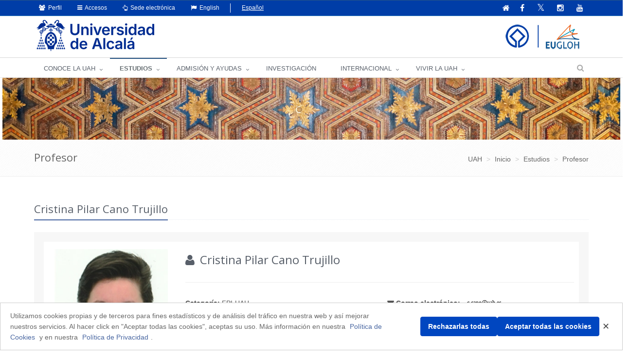

--- FILE ---
content_type: text/html;charset=UTF-8
request_url: https://www.uah.es/es/estudios/profesor/Cristina-Pilar-Cano-Trujillo/
body_size: 124493
content:






	<!DOCTYPE html>
	
	<html lang="es">
	<head>
	
			

		<title>Cristina Pilar Cano Trujillo</title>
		<meta charset="UTF-8">
		<meta http-equiv="X-UA-Compatible" content="IE=edge">
		<meta name="viewport" content="width=device-width, initial-scale=1.0"> 
		<meta name="description" content="UAH">
		<meta name="keywords" content="">
		<meta name="robots" content="index, follow">
		<meta name="revisit-after" content="7 days">
		<meta name="twitter:site" content="@uahes">
		
		

			
			
			
			
			<meta property="og:title" content="Cristina Pilar Cano Trujillo" />
<meta property="og:locale" content="en" />
<meta property="og:site_name" content="Universidad de Alcalá de Henares" />
<meta property="og:type" content="article" />
<meta property="og:url" content="https://www.uah.es/es/estudios/profesor/Cristina-Pilar-Cano-Trujillo/" />
<meta property="fb:app_id" content="447439938728510" />
<meta property="twitter:card" content="summary" />
<meta property="twitter:title" content="Cristina Pilar Cano Trujillo" />
<meta property="twitter:url" content="https://www.uah.es/es/estudios/profesor/Cristina-Pilar-Cano-Trujillo/" />
<meta itemprop="name" content="Cristina Pilar Cano Trujillo" />

			
						
            
	            <link rel="canonical" href="https://www.uah.es/es/estudios/profesor/Cristina-Pilar-Cano-Trujillo/" />
            
   			 

		
<link rel="stylesheet" href="/export/system/modules/com.saga.sagasuite.theme.uah/resources/assets/plugins/bootstrap/css/bootstrap.css" type="text/css" >
<link rel="stylesheet" href="/export/system/modules/com.saga.sagasuite.theme.uah/resources/assets/css/style.css" type="text/css" >
<link rel="stylesheet" href="/export/system/modules/com.saga.sagasuite.theme.uah/resources/assets/plugins/line-icons/line-icons.css" type="text/css" >
<link rel="stylesheet" href="/export/system/modules/com.saga.sagasuite.theme.uah/resources/assets/plugins/font-awesome/css/font-awesome.css" type="text/css" >
<link rel="stylesheet" href="/export/system/modules/com.saga.sagasuite.theme.uah/resources/assets/plugins/owl-carousel/owl-carousel/owl.carousel.css" type="text/css" >
<link rel="stylesheet" href="/export/system/modules/com.saga.sagasuite.core.script/resources/prettyphoto/3.1.5/css/prettyPhoto.css" type="text/css" >
<link rel="stylesheet" href="/export/system/modules/com.saga.sagasuite.theme.uah/resources/assets/css/themes/dark-blue.css" type="text/css" >
<link rel="stylesheet" href="/export/system/modules/com.saga.sagasuite.theme.uah/resources/css/general.css" type="text/css" >
<link rel="stylesheet" href="/export/system/modules/com.saga.sagasuite.theme.uah/resources/assets/plugins/sky-forms/version-2.0.1/css/custom-sky-forms.css" type="text/css" >
<link rel="stylesheet" href="/export/system/modules/com.saga.uah.frontend/resources/css/jquery.fancybox.css" type="text/css" >
<link rel="stylesheet" href="/export/system/modules/com.saga.sagasuite.theme.uah/resources/css/imagehover.min.css" type="text/css" >
<link rel="stylesheet" href="/export/system/modules/com.saga.sagasuite.share/resources/css/share.css" type="text/css" >






			

		
			<link rel="stylesheet" type="text/css" href="/export/sites/uah/custom.css" />
		


			
		<!--[if lt IE 9]>
		<link rel="stylesheet" type="text/css" href="/system/modules/com.saga.sagasuite.theme.uah/resources/assets/css/ie.css" />
		<![endif]-->

			

			
		
			
<script src="/export/system/modules/com.saga.sagasuite.core.script/resources/jquery/3.7.1/jquery-3.7.1.min.js"></script>
<script src="/export/system/modules/com.saga.sagasuite.theme.uah/resources/assets/plugins/jquery-migrate-3.5.0.min.js"></script>
<script src="/export/system/modules/com.saga.sagasuite.theme.uah/resources/assets/plugins/bootstrap/js/bootstrap.min.js"></script>
<script src="/export/system/modules/com.saga.sagasuite.theme.uah/resources/assets/plugins/back-to-top.js"></script>
<script src="/export/system/modules/com.saga.sagasuite.theme.uah/resources/assets/plugins/owl-carousel/owl-carousel/owl.carousel.js"></script>
<script src="/export/system/modules/com.saga.sagasuite.theme.uah/resources/assets/js/pages/index.js"></script>
<script src="/export/system/modules/com.saga.sagasuite.theme.uah/resources/assets/js/plugins/owl-carousel.js"></script>
<script src="/export/system/modules/com.saga.sagasuite.theme.uah/resources/assets/js/plugins/datepicker.js"></script>
<script src="/export/system/modules/com.saga.sagasuite.core.script/resources/prettyphoto/3.1.5/js/jquery.prettyPhoto.closebtnup.js"></script>
<script src="/system/modules/com.saga.sagasuite.share/resources/js/sgshare-facebook.js"></script>
<script src="/export/system/modules/com.saga.sagasuite.core.script/resources/bootstrap/hover-dropdown.min.js"></script>
<script src="/export/system/modules/com.saga.sagasuite.core.script/resources/sagasuite/sg-menu-responsive.js"></script>
<script src="/export/system/modules/com.saga.sagasuite.theme.uah/resources/assets/js/idiomas.js"></script>
<script src="/export/system/modules/com.saga.sagasuite.theme.uah/resources/js/theme.js"></script>
<script src="/system/modules/com.saga.sagasuite.mainnavigation/resources/js/unify/active1stAnd2ndLevel.js"></script>
	
	<script type='text/javascript' src='https://platform-api.sharethis.com/js/sharethis.js#property=6478849158d85b001927bd5b&product=sticky-share-buttons' async='async'></script>
	
	
	<script src="https://www.google.com/recaptcha/api.js" async defer></script>

		
			<script src="/_analytics.js" type="text/javascript"></script>
		

			

			

			

		

			
		
			
		

			

			

		<link rel="apple-touch-icon-precomposed" href="/export/sites/uah/apple-touch-icon-precomposed.png">
		<link rel="shortcut icon" href="/favicon.ico">

			


			

			
		

		

		

		

		

		
			
			
		

		
		
			
			
		

			
		

			
		
		

	
	</head>

		

	<body class=" header-fixed   desktop-device">
	<div id="fb-root"></div>
	<script type="text/javascript">
		window.fbAsyncInit = function() {
		    FB.init({
				appId      : '447439938728510',
		        xfbml      : true,
		        version    : 'v2.1'
		    });
		};
		(function(d, s, id){
		    var js, fjs = d.getElementsByTagName(s)[0];
		    if (d.getElementById(id)) {return;}
		    js = d.createElement(s); js.id = id;
		    js.src = "//connect.facebook.net/es_ES/sdk.js";
		    fjs.parentNode.insertBefore(js, fjs);
		}(document, 'script', 'facebook-jssdk'));
	</script>

		

		
	<h1 class="sr-only">Cristina Pilar Cano Trujillo</h1>
	<a href="#content-interior" class="sr-only" accesskey="2">Ir al contenido principal de la página</a>

	<div class="wrapper">

			
		<div  id="header-container" ><div class="header header-v4" id='mainnavigationuah'>

			<div class="topbar-v1 ">
<div class="container">
<div class="row">
<div class="col-md-6">
<ul class="list-unstyled top-v1-contacts">
<li class="dropdown"><a class="dropdown-toggle" href="#" data-toggle="dropdown"><span class="fa fa-users">&nbsp;</span> Perfil</a>
<ul class="dropdown-menu languages hoverSelectorBlock">
<li><a title="Estudiantes" href="/es/estudiantes/">Estudiantes</a></li>
<li><a title="PAS | PDI" href="/es/personal/">PAS | PDI</a></li>
<li><a href="/es/empresas/">Empresas</a></li>
<li><a href="https://alumni.uah.es/es/">AlumniUAH</a></li>
</ul>
</li>
<li class="dropdown"><a class="dropdown-toggle" href="#" data-toggle="dropdown"><span class="fa fa-reorder">&nbsp;</span> Accesos</a>
<ul class="dropdown-menu languages hoverSelectorBlock">
<li><a title="Aula Virtual" href="/es/aula-virtual/">Aula Virtual</a></li>
<li><a title="MI PORTAL" href="https://miportal.uah.es/" target="_blank" rel="noopener">MI PORTAL</a></li>
<li><a title="Intranet" href="https://intranet.uah.es/" target="_blank" rel="noopener">Intranet</a></li>
<li><a title="Correo" href="https://outlook.office365.com/uah.es" target="_blank" rel="noopener">Correo</a></li>
<li><a href="/es/vivir-la-uah/servicios/servicios-tic/#cuentas-y-contrasenas-de-usuario">Cuentas de usuario</a></li>
</ul>
</li>
<li class="dropdown"><a class="dropdown-toggle" href="#" data-toggle="dropdown"><span class="fa fa-hand-o-up">&nbsp;</span> Sede electrónica</a>
<ul class="dropdown-menu languages hoverSelectorBlock">
<li><a title="Tablón de anuncios" href="https://sede.uah.es/" target="_blank" rel="noopener">Sede electrónica</a></li>
<li><a title="Tablón de anuncios" href="https://sede.uah.es/web/guest/tablon" target="_blank" rel="noopener">Tablón de anuncios</a></li>
</ul>
</li>
<li class="idioma"><a class="idioma" lang="en" href="#"><span class="fa fa-flag">&nbsp;</span> English</a></li>
<li class="sinidio">Español</li>
</ul>
</div>
<div class="col-md-6">
<ul class="list-unstyled top-v1-data">
<li><a href="/es/"><span class="fa fa-home"><em class="textmenarr">Inicio</em></span></a></li>
<li class="social-icon"><a title="Ir a la página oficial de Facebook" href="https://www.facebook.com/UniversidadDeAlcala" target="_blank" rel="noopener"><em class="fa fa-facebook"><em class="textmenarr">Facebook UAH</em></em></a></li>
<li class="social-icon"><a title="Ir a la página oficial de Twitter" href="https://twitter.com/uahes" target="_blank" rel="noopener"> <em class="fa fa-twitter"><em class="textmenarr">Twitter UAH</em></em></a></li>
<li class="social-icon"><a title="Ir a la página oficial de Instagram" href="https://www.instagram.com/uahes/" target="_blank" rel="noopener"><em class="fa fa-instagram"><em class="textmenarr">Instagram UAH</em></em></a></li>
<li class="social-icon"><a title="Ir a la página oficial de Youtube" href="https://www.youtube.com/channel/UCS7SpS0Y0Av0AM3PZ0d4FNg" target="_blank" rel="noopener"><em class="fa fa-youtube"><em class="textmenarr">Youtube UAH</em></em></a></li>
</ul>
</div>
</div>
</div>
</div><div role="navigation" class="navbar navbar-default">
					<div class="container">
						<div class="navbar-header">
							<button data-target=".navbar-responsive-collapse" data-toggle="collapse" class="navbar-toggle" type="button" title="Menú de la UAH">
									<span class="fa fa-bars" aria-hidden="true"></span>
								</button>
								
								<a class="navbar-brand"
									   href="/es/"
										title="Ir a la Home"target="_self">
										<img src="/export/shared/.galleries/imagenes-estructura/logoUAH_web.png_793632895.png" width="242" height="64" alt="Logo principal de la Universidad de Alcalá" /></a>
									</div>
					</div>

					<div class="clearfix"></div>
					<div class="collapse navbar-collapse navbar-responsive-collapse yamm">
							<div class="container">
								<ul class="nav navbar-nav">

									<!-- Recorremos el menu principal (lista de secciones) -->
									<li class="dropdown yamm-fw">
											<a data-toggle="dropdown" class="dropdown-toggle" target="_self" href="/es/conoce-la-uah/">
															CONOCE LA UAH</a>
													<ul class="dropdown-menu">
													<li>
														<div class="yamm-content">
															<!-- Recorremos las filas que componen la seccion -->
															<!-- Cada fila puede ser automatica o manual -->
																<div class="row">
																		<!-- Cada fila manual esta formada por un numero de columnas configuradas en el recurso -->
																		<div class="col-sm-3">


																				<!-- Pintamos el titulo y enlace -->
																				<h2 class="menu">
																						<a href="/es/conoce-la-uah/la-universidad/"
																						   target="_self">
																							La Universidad</a>
																					</h2>
																				<!-- Cada columna esta formada por elementos -->
																				<!-- mostramos el contenido del elemento -->
																					
<ul class="nav vertical-nav">
            <li class="father">
                <a href="/es/conoce-la-uah/la-universidad/presentacion-del-rector/" >Presentación Rector</a>
			</li>
	            <li class="father">
                <a href="/es/conoce-la-uah/la-universidad/portal-del-transparencia" >Portal de Transparencia</a>
			</li>
	            <li class="father">
                <a href="/es/conoce-la-uah/la-universidad/historia-mision-y-valores/" >Historia, misión y valores</a>
			</li>
	            <li class="father">
                <a href="/es/conoce-la-uah/la-universidad/la-uah-en-cifras/" >UAH en cifras</a>
			</li>
	            <li class="father">
                <a href="/es/conoce-la-uah/la-universidad/rankings-y-distinciones/" >Rankings y distinciones</a>
			</li>
	            <li class="father">
                <a href="/es/conoce-la-uah/la-universidad/plan-estrategico" >Plan Estratégico</a>
			</li>
	            <li class="father">
                <a href="/es/conoce-la-uah/la-universidad/calidad/" >Gestión de la Calidad</a>
			</li>
	            <li class="father">
                <a href="/es/conoce-la-uah/la-universidad/actos-academicos-e-institucionales/" >Actos académicos e institucionales</a>
			</li>
	            <li class="father">
                <a href="/es/conoce-la-uah/la-universidad/la-fundacion-general-de-la-uah/" >La Fundación General de la UAH</a>
			</li>
	</ul>
</div>
																		<div class="col-sm-3">


																				<!-- Pintamos el titulo y enlace -->
																				<h2 class="menu">
																						<a href="/es/conoce-la-uah/organizacion-y-gobierno/"
																						   target="_self">
																							Organización y gobierno</a>
																					</h2>
																				<!-- Cada columna esta formada por elementos -->
																				<!-- mostramos el contenido del elemento -->
																					
<ul class="nav vertical-nav">
            <li class="father">
                <a href="/es/conoce-la-uah/organizacion-y-gobierno/equipo-de-direccion/" >Equipo de dirección</a>
			</li>
	            <li class="father">
                <a href="/es/conoce-la-uah/organizacion-y-gobierno/defensor-universitario/" >Defensor Universitario</a>
			</li>
	            <li class="father">
                <a href="/es/conoce-la-uah/organizacion-y-gobierno/organos-colegiados/" >Órganos colegiados</a>
			</li>
	            <li class="father">
                <a href="/es/conoce-la-uah/organizacion-y-gobierno/organos-de-representacion/" >Órganos de representación</a>
			</li>
	            <li class="father">
                <a href="/es/conoce-la-uah/organizacion-y-gobierno/servicios-universitarios/" >Servicios Universitarios</a>
			</li>
	            <li class="father">
                <a href="/es/conoce-la-uah/organizacion-y-gobierno/normativa-y-boletin-oficial-uah/" >Normativa y Boletín Oficial UAH</a>
			</li>
	            <li class="father">
                <a href="/es/conoce-la-uah/organizacion-y-gobierno/sede-electronica" >Sede electrónica</a>
			</li>
	            <li class="father">
                <a href="/es/conoce-la-uah/organizacion-y-gobierno/sistema-interno-de-informacion/" >Sistema interno de información</a>
			</li>
	            <li class="father">
                <a href="/es/conoce-la-uah/organizacion-y-gobierno/politica-antifraude/" >Política antifraude</a>
			</li>
	</ul>
</div>
																		<div class="col-sm-3">


																				<!-- Pintamos el titulo y enlace -->
																				<h2 class="menu">
																						<a href="/es/conoce-la-uah/campus-centros-y-departamentos/"
																						   target="_self">
																							Campus, Centros y Departamentos</a>
																					</h2>
																				<!-- Cada columna esta formada por elementos -->
																				<!-- mostramos el contenido del elemento -->
																					
<ul class="nav vertical-nav">
            <li class="father">
                <a href="/es/conoce-la-uah/campus-centros-y-departamentos/campus/" >Campus</a>
			</li>
	            <li class="father">
                <a href="/es/conoce-la-uah/campus-centros-y-departamentos/departamentos/" >Departamentos</a>
			</li>
	            <li class="father">
                <a href="/es/conoce-la-uah/campus-centros-y-departamentos/facultades-y-escuelas/" >Facultades y Escuelas</a>
			</li>
	            <li class="father">
                <a href="/es/conoce-la-uah/campus-centros-y-departamentos/escuela-de-posgrado/" >Escuela de Posgrado</a>
			</li>
	            <li class="father">
                <a href="/es/conoce-la-uah/campus-centros-y-departamentos/escuela-de-doctorado/" >Escuela de Doctorado</a>
			</li>
	            <li class="father">
                <a href="/es/conoce-la-uah/campus-centros-y-departamentos/centros-de-apoyo-a-la-docencia/" >Centros de Apoyo a la Docencia</a>
			</li>
	            <li class="father">
                <a href="/es/conoce-la-uah/campus-centros-y-departamentos/alcalingua/" >Alcalingua</a>
			</li>
	            <li class="father">
                <a href="/es/conoce-la-uah/campus-centros-y-departamentos/centros-adscritos/" >Centros Adscritos</a>
			</li>
	            <li class="father">
                <a href="/es/conoce-la-uah/campus-centros-y-departamentos/otros-centros/" >Otros Centros</a>
			</li>
	</ul>
</div>
																		<div class="col-sm-3">


																				<!-- Pintamos el titulo y enlace -->
																				<h2 class="menu">
																						<a href="/es/conoce-la-uah/compromiso-social/"
																						   target="_self">
																							Compromiso Social</a>
																					</h2>
																				<!-- Cada columna esta formada por elementos -->
																				<!-- mostramos el contenido del elemento -->
																					
<ul class="nav vertical-nav">
            <li class="father">
                <a href="/es/conoce-la-uah/compromiso-social/uah-comprometida" >UAH comprometida</a>
			</li>
	            <li class="father">
                <a href="/es/conoce-la-uah/compromiso-social/emprendimiento/" >Emprendimiento</a>
			</li>
	            <li class="father">
                <a href="/es/conoce-la-uah/compromiso-social/igualdad/" >Igualdad</a>
			</li>
	            <li class="father">
                <a href="/es/conoce-la-uah/compromiso-social/mecenazgo/" >Mecenazgo</a>
			</li>
	            <li class="father">
                <a href="/es/conoce-la-uah/compromiso-social/patrimonio" >Patrimonio</a>
			</li>
	            <li class="father">
                <a href="/es/conoce-la-uah/compromiso-social/sostenibilidad-medioambiental/" >Sostenibilidad medioambiental</a>
			</li>
	            <li class="father">
                <a href="/es/conoce-la-uah/compromiso-social/transparencia/" >Transparencia</a>
			</li>
	            <li class="father">
                <a href="/es/conoce-la-uah/compromiso-social/unidad-atencion-diversidad" >Unidad de Atención a la Diversidad</a>
			</li>
	</ul>
</div>
																		</div>
																</div>
													</li>
												</ul>
											</li>
									<li class="dropdown yamm-fw">
											<a data-toggle="dropdown" class="dropdown-toggle" target="_self" href="/es/estudios/">
															ESTUDIOS</a>
													<ul class="dropdown-menu">
													<li>
														<div class="yamm-content">
															<!-- Recorremos las filas que componen la seccion -->
															<!-- Cada fila puede ser automatica o manual -->
																<div class="row">
																		<!-- Cada fila manual esta formada por un numero de columnas configuradas en el recurso -->
																		<div class="col-sm-3">


																				<!-- Pintamos el titulo y enlace -->
																				<h2 class="menu">
																						<a href="/es/estudios/estudios-oficiales/"
																						   target="_self">
																							Estudios Oficiales</a>
																					</h2>
																				<!-- Cada columna esta formada por elementos -->
																				<!-- mostramos el contenido del elemento -->
																					
<ul class="nav vertical-nav">
            <li class="father">
                <a href="/es/estudios/estudios-oficiales/grados/" >Grados</a>
			</li>
	            <li class="father">
                <a href="/es/estudios/estudios-oficiales/masteres-universitarios/" >Másteres Universitarios</a>
			</li>
	            <li class="father">
                <a href="/es/estudios/estudios-oficiales/doctorados/" >Doctorados</a>
			</li>
	            <li class="father">
                <a href="/es/estudios/estudios-oficiales/Calidad.html" >Calidad Docente</a>
			</li>
	</ul>
</div>
																		<div class="col-sm-3">


																				<!-- Pintamos el titulo y enlace -->
																				<h2 class="menu">
																						<a href="/es/estudios/ensenanzas-propias/"
																						   target="_self">
																							Enseñanzas Propias</a>
																					</h2>
																				<!-- Cada columna esta formada por elementos -->
																				<!-- mostramos el contenido del elemento -->
																					
<ul class="nav vertical-nav">
            <li class="father">
                <a href="/es/estudios/ensenanzas-propias/formacion-permanente/" >Formación Permanente</a>
			</li>
	            <li class="father">
                <a href="/es/estudios/ensenanzas-propias/cursos-de-extension-universitaria" >Cursos de Extensión Universitaria y Cursos de Verano</a>
			</li>
	            <li class="father">
                <a href="/es/estudios/ensenanzas-propias/universidad-de-mayores" >Universidad de Mayores</a>
			</li>
	</ul>
</div>
																		<div class="col-sm-3">


																				<!-- Pintamos el titulo y enlace -->
																				<h2 class="menu">
																						<a href="/es/estudios/otros-estudios/"
																						   target="_self">
																							Otros Estudios</a>
																					</h2>
																				<!-- Cada columna esta formada por elementos -->
																				<!-- mostramos el contenido del elemento -->
																					
<ul class="nav vertical-nav">
            <li class="father">
                <a href="/es/estudios/otros-estudios/espanol-para-extranjeros/" >Español para extranjeros</a>
			</li>
	            <li class="father">
                <a href="/es/estudios/otros-estudios/cursos-de-idiomas/" >Cursos de idiomas</a>
			</li>
	            <li class="father">
                <a href="/es/estudios/otros-estudios/escuela-de-escritura/" >Escuela de Escritura</a>
			</li>
	            <li class="father">
                <a href="/es/estudios/otros-estudios/escuela-de-emprendimiento" >Escuela de Emprendimiento</a>
			</li>
	</ul>
</div>
																		<div class="col-sm-3">


																				<!-- Pintamos el titulo y enlace -->
																				<!-- Cada columna esta formada por elementos -->
																				<!-- mostramos el contenido del elemento -->
																					<p><img class="img-responsive" dir="ltr" title="estudios" src="/export/sites/uah/.galleries/imagenes-estructura/estudios.jpg_1117831945.jpg" alt="estudios" /></p></div>
																		</div>
																</div>
													</li>
												</ul>
											</li>
									<li class="dropdown yamm-fw">
											<a data-toggle="dropdown" class="dropdown-toggle" target="_self" href="/es/admision-y-ayudas/">
															ADMISIÓN Y AYUDAS</a>
													<ul class="dropdown-menu">
													<li>
														<div class="yamm-content">
															<!-- Recorremos las filas que componen la seccion -->
															<!-- Cada fila puede ser automatica o manual -->
																<div class="row">
																		<!-- Cada fila manual esta formada por un numero de columnas configuradas en el recurso -->
																		<div class="col-sm-2">


																				<!-- Pintamos el titulo y enlace -->
																				<!-- Cada columna esta formada por elementos -->
																				<!-- mostramos el contenido del elemento -->
																					<p><img class="img-responsive foto-menu-admision" dir="ltr" title="acceso" src="/export/sites/uah/.galleries/imagenes-estructura/acceso.jpg_1586386183.jpg" alt="acceso" /></p></div>
																		<div class="col-sm-2">


																				<!-- Pintamos el titulo y enlace -->
																				<h2 class="menu">
																						<a href="/es/admision-y-ayudas/grados/"
																						   target="_self">
																							Grados</a>
																					</h2>
																				<!-- Cada columna esta formada por elementos -->
																				<!-- mostramos el contenido del elemento -->
																					
<ul class="nav vertical-nav">
            <li class="father">
                <a href="/es/admision-y-ayudas/grados/pruebas-de-acceso/" >Pruebas de acceso</a>
			</li>
	            <li class="father">
                <a href="/es/admision-y-ayudas/grados/admision/" >Admisión</a>
			</li>
	            <li class="father">
                <a href="/es/admision-y-ayudas/grados/matricula/" >Matrícula</a>
			</li>
	            <li class="father">
                <a href="/es/admision-y-ayudas/grados/tramites-administrativos" >Tramites administrativos</a>
			</li>
	            <li class="father">
                <a href="/es/admision-y-ayudas/grados/becas-y-ayudas/" >Becas y Ayudas</a>
			</li>
	</ul>
</div>
																		<div class="col-sm-2">


																				<!-- Pintamos el titulo y enlace -->
																				<h2 class="menu">
																						<a href="/es/admision-y-ayudas/masteres/"
																						   target="_self">
																							Másteres</a>
																					</h2>
																				<!-- Cada columna esta formada por elementos -->
																				<!-- mostramos el contenido del elemento -->
																					
<ul class="nav vertical-nav">
            <li class="father">
                <a href="/es/admision-y-ayudas/masteres/admision" >Admisión</a>
			</li>
	            <li class="father">
                <a href="/es/admision-y-ayudas/masteres/matricula" >Matrícula</a>
			</li>
	            <li class="father">
                <a href="/es/admision-y-ayudas/masteres/becas-y-ayudas" >Becas y Ayudas</a>
			</li>
	</ul>
</div>
																		<div class="col-sm-2">


																				<!-- Pintamos el titulo y enlace -->
																				<h2 class="menu">
																						<a href="/es/admision-y-ayudas/doctorados/"
																						   target="_self">
																							Doctorados</a>
																					</h2>
																				<!-- Cada columna esta formada por elementos -->
																				<!-- mostramos el contenido del elemento -->
																					
<ul class="nav vertical-nav">
            <li class="father">
                <a href="/es/admision-y-ayudas/doctorados/acceso-y-admision" >Acceso y Admisión</a>
			</li>
	            <li class="father">
                <a href="/es/admision-y-ayudas/doctorados/preinscripcion" >Preinscripción</a>
			</li>
	            <li class="father">
                <a href="/es/admision-y-ayudas/doctorados/matricula" >Matrícula</a>
			</li>
	            <li class="father">
                <a href="/es/admision-y-ayudas/doctorados/becas-y-ayudas" >Becas y Ayudas</a>
			</li>
	</ul>
</div>
																		<div class="col-sm-2">


																				<!-- Pintamos el titulo y enlace -->
																				<h2 class="menu">
																						<a href="/es/admision-y-ayudas/formacion-permanente/"
																						   target="_self">
																							Formación Permanente</a>
																					</h2>
																				<!-- Cada columna esta formada por elementos -->
																				<!-- mostramos el contenido del elemento -->
																					
<ul class="nav vertical-nav">
            <li class="father">
                <a href="/es/admision-y-ayudas/formacion-permanente/preinscripcion-y-admision" >Preinscripción y Admisión</a>
			</li>
	            <li class="father">
                <a href="/es/admision-y-ayudas/formacion-permanente/matricula" >Matrícula</a>
			</li>
	</ul>
</div>
																		<div class="col-sm-2">


																				<!-- Pintamos el titulo y enlace -->
																				<h2 class="menu">
																						<a href="/es/admision-y-ayudas/idiomas/"
																						   target="_self">
																							Idiomas</a>
																					</h2>
																				<!-- Cada columna esta formada por elementos -->
																				<!-- mostramos el contenido del elemento -->
																					
<ul class="nav vertical-nav">
            <li class="father">
                <a href="/es/admision-y-ayudas/idiomas/ingles/" >Pruebas de acreditación de inglés (APTIS)</a>
			</li>
	            <li class="father">
                <a href="/es/admision-y-ayudas/idiomas/otros-idiomas/" >Otros certificados acreditativos</a>
			</li>
	</ul>
</div>
																		</div>
																</div>
													</li>
												</ul>
											</li>
									<li class="">
											<a target="_blank" href="/es/investigacion/">
															INVESTIGACIÓN</a>
													</li>
									<li class="dropdown yamm-fw">
											<a data-toggle="dropdown" class="dropdown-toggle" target="_self" href="/es/internacional/">
															INTERNACIONAL</a>
													<ul class="dropdown-menu">
													<li>
														<div class="yamm-content">
															<!-- Recorremos las filas que componen la seccion -->
															<!-- Cada fila puede ser automatica o manual -->
																<div class="row">
																		<!-- Cada fila manual esta formada por un numero de columnas configuradas en el recurso -->
																		<div class="col-sm-3">


																				<!-- Pintamos el titulo y enlace -->
																				<h2 class="menu">
																						<a href="/es/internacional/movilidad-entrante-incoming-mobility/"
																						   target="_self">
																							Movilidad entrante / Incoming mobility</a>
																					</h2>
																				<!-- Cada columna esta formada por elementos -->
																				<!-- mostramos el contenido del elemento -->
																					
<ul class="nav vertical-nav">
            <li class="father">
                <a href="/es/internacional/movilidad-entrante-incoming-mobility/historia-de-la-uah" >Historia de la UAH</a>
			</li>
	            <li class="father">
                <a href="/es/internacional/movilidad-entrante-incoming-mobility/nuestros-estudios" >Nuestros estudios</a>
			</li>
	            <li class="father">
                <a href="/es/internacional/movilidad-entrante-incoming-mobility/programas-del-instituto-franklin/" >Programas del Instituto Franklin</a>
			</li>
	            <li class="father">
                <a href="/es/internacional/movilidad-entrante-incoming-mobility/admision-y-matricula/" >Admisión y matrícula</a>
			</li>
	            <li class="father">
                <a href="/es/internacional/movilidad-entrante-incoming-mobility/calendario-academico" >Calendario Académico</a>
			</li>
	            <li class="father">
                <a href="/es/internacional/movilidad-entrante-incoming-mobility/becas-y-ayudas" >Becas y ayudas</a>
			</li>
	            <li class="father">
                <a href="/es/internacional/movilidad-entrante-incoming-mobility/AIEP/" >Programa Internacional de Educación Alcalá</a>
			</li>
	</ul>
</div>
																		<div class="col-sm-3">


																				<!-- Pintamos el titulo y enlace -->
																				<h2 class="menu">
																						<a href="/es/internacional/movilidad-saliente-outgoing-mobility/"
																						   target="_self">
																							Movilidad saliente / Outgoing mobility</a>
																					</h2>
																				<!-- Cada columna esta formada por elementos -->
																				<!-- mostramos el contenido del elemento -->
																					
<ul class="nav vertical-nav">
            <li class="father">
                <a href="/es/internacional/movilidad-saliente-outgoing-mobility/redes-internacionales/" >Redes internacionales</a>
			</li>
	            <li class="father">
                <a href="/es/internacional/movilidad-saliente-outgoing-mobility/becas-y-ayudas/" >Becas y ayudas</a>
			</li>
	            <li class="father">
                <a href="/es/internacional/movilidad-saliente-outgoing-mobility/practicas-en-el-extranjero/" >Prácticas en el extranjero</a>
			</li>
	</ul>
</div>
																		<div class="col-sm-2">


																				<!-- Pintamos el titulo y enlace -->
																				<h2 class="menu">
																						<a href="/es/internacional/erasmusprojects/"
																						   target="_self">
																							Proyectos  y Programas Erasmus+</a>
																					</h2>
																				<!-- Cada columna esta formada por elementos -->
																				<!-- mostramos el contenido del elemento -->
																					
<ul class="nav vertical-nav">
            <li class="father">
                <a href="/es/internacional/erasmusprojects/erasmusproject-unit/" >Unidad de Proyectos Erasmus+</a>
			</li>
	            <li class="father">
                <a href="/es/internacional/erasmusprojects/Erasmus-Projects-in-UAH/" >Proyectos Erasmus+ en la UAH</a>
			</li>
	            <li class="father">
                <a href="/es/internacional/erasmusprojects/programa-erasmus-ka131/" >Programa Erasmus + KA131</a>
			</li>
	            <li class="father">
                <a href="/es/internacional/erasmusprojects/programa-erasmus-ka171/" >Programa Erasmus + KA171</a>
			</li>
	</ul>
</div>
																		<div class="col-sm-4">


																				<!-- Pintamos el titulo y enlace -->
																				<h2 class="menu">
																						<a href="/es/internacional/normativa-jornadas-e-informacion-de-interes/"
																						   target="_self">
																							Normativa, Jornadas e Información general</a>
																					</h2>
																				<!-- Cada columna esta formada por elementos -->
																				<!-- mostramos el contenido del elemento -->
																					
<ul class="nav vertical-nav">
            <li class="father">
                <a href="/es/internacional/normativa-jornadas-e-informacion-de-interes/contacto-informacion-general" >Contacto Información General</a>
			</li>
	            <li class="father">
                <a href="/es/internacional/normativa-jornadas-e-informacion-de-interes/atencion-al-publico-cita-previa" >Atención al público: cita previa</a>
			</li>
	            <li class="father">
                <a href="/es/internacional/normativa-jornadas-e-informacion-de-interes/organigrama-vicerrectorado-y-servicio-de-rrii/" >Organigrama Vicerrectorado y Servicio de RRII</a>
			</li>
	            <li class="father">
                <a href="/es/internacional/normativa-jornadas-e-informacion-de-interes/jornadas-informativas/" >Jornadas Informativas</a>
			</li>
	            <li class="father">
                <a href="/es/internacional/normativa-jornadas-e-informacion-de-interes/servicio-de-traduccion-e-interpretacion/" >Servicio de Traducción e Interpretación</a>
			</li>
	            <li class="father">
                <a href="/es/internacional/normativa-jornadas-e-informacion-de-interes/documentacion-de-interes-general/" >Documentación de interés general</a>
			</li>
	            <li class="father">
                <a href="/es/internacional/normativa-jornadas-e-informacion-de-interes/erasmus-student-network-esn-alcala" >Erasmus Student Network (ESN- Alcalá)</a>
			</li>
	</ul>
</div>
																		</div>
																</div>
													</li>
												</ul>
											</li>
									<li class="dropdown yamm-fw">
											<a data-toggle="dropdown" class="dropdown-toggle" target="_self" href="/es/vivir-la-uah/">
															VIVIR LA UAH</a>
													<ul class="dropdown-menu">
													<li>
														<div class="yamm-content">
															<!-- Recorremos las filas que componen la seccion -->
															<!-- Cada fila puede ser automatica o manual -->
																<div class="row">
																		<!-- Cada fila manual esta formada por un numero de columnas configuradas en el recurso -->
																		<div class="col-sm-3">


																				<!-- Pintamos el titulo y enlace -->
																				<h2 class="menu">
																						<a href="/es/vivir-la-uah/servicios/"
																						   target="_self">
																							Servicios</a>
																					</h2>
																				<!-- Cada columna esta formada por elementos -->
																				<!-- mostramos el contenido del elemento -->
																					
<ul class="nav vertical-nav">
            <li class="father">
                <a href="/es/vivir-la-uah/servicios/alojamiento/" >Alojamiento</a>
			</li>
	            <li class="father">
                <a href="/es/vivir-la-uah/servicios/bibliotecas" >Bibliotecas</a>
			</li>
	            <li class="father">
                <a href="/es/vivir-la-uah/servicios/cafeterias-y-comedores/" >Cafeterías y comedores</a>
			</li>
	            <li class="father">
                <a href="/es/vivir-la-uah/servicios/practicas-externas" >Prácticas externas</a>
			</li>
	            <li class="father">
                <a href="/es/vivir-la-uah/servicios/gabinete-psicopedagogico/" >Gabinete Psicopedagógico</a>
			</li>
	            <li class="father">
                <a href="/es/vivir-la-uah/servicios/servicios-tic/" >Servicios tecnológicos</a>
			</li>
	            <li class="father">
                <a href="/es/vivir-la-uah/servicios/transporte/" >Transporte</a>
			</li>
	            <li class="father">
                <a href="/es/vivir-la-uah/servicios/empleabilidad" >Empleabilidad</a>
			</li>
	</ul>
</div>
																		<div class="col-sm-3">


																				<!-- Pintamos el titulo y enlace -->
																				<h2 class="menu">
																						<a href="/es/vivir-la-uah/actividades/"
																						   target="_self">
																							Actividades</a>
																					</h2>
																				<!-- Cada columna esta formada por elementos -->
																				<!-- mostramos el contenido del elemento -->
																					
<ul class="nav vertical-nav">
            <li class="father">
                <a href="/es/vivir-la-uah/actividades/cultura" >Cultura</a>
			</li>
	            <li class="father">
                <a href="/es/vivir-la-uah/actividades/cursos-de-extension-universitaria-00001" >Cursos de Extensión Universitaria</a>
			</li>
	            <li class="father">
                <a href="/es/vivir-la-uah/actividades/cursos-de-verano" >Cursos de Verano</a>
			</li>
	            <li class="father">
                <a href="/es/vivir-la-uah/actividades/deportes" >Deportes</a>
			</li>
	            <li class="father">
                <a href="/es/vivir-la-uah/actividades/idiomas" >Idiomas</a>
			</li>
	            <li class="father">
                <a href="/es/vivir-la-uah/actividades/Editorial-UAH" >Editorial Universidad de Alcalá</a>
			</li>
	</ul>
</div>
																		<div class="col-sm-3">


																				<!-- Pintamos el titulo y enlace -->
																				<h2 class="menu">
																						<a href="/es/vivir-la-uah/participacion/"
																						   target="_self">
																							Participación</a>
																					</h2>
																				<!-- Cada columna esta formada por elementos -->
																				<!-- mostramos el contenido del elemento -->
																					
<ul class="nav vertical-nav">
            <li class="father">
                <a href="/es/vivir-la-uah/participacion/asociaciones/" >Asociaciones</a>
			</li>
	            <li class="father">
                <a href="/es/vivir-la-uah/participacion/consejo-de-estudiantes" >Consejo de Estudiantes</a>
			</li>
	            <li class="father">
                <a href="/es/vivir-la-uah/participacion/delegaciones-de-alumnos" >Delegaciones de alumnos</a>
			</li>
	            <li class="father">
                <a href="/es/vivir-la-uah/participacion/programa-alumnos-ayudantes-discapacidad" >Programa de estudiantes ayudantes</a>
			</li>
	            <li class="father">
                <a href="/es/vivir-la-uah/participacion/alumniuah" >AlumniUAH</a>
			</li>
	</ul>
</div>
																		<div class="col-sm-3">


																				<!-- Pintamos el titulo y enlace -->
																				<!-- Cada columna esta formada por elementos -->
																				<!-- mostramos el contenido del elemento -->
																					<p><img class="img-responsive" dir="ltr" title="Vivir la UAH" src="/export/sites/uah/.galleries/imagenes-estructura/actividades-deportivas-uah.jpg_726616412.jpg" alt="Vivir la UAH" /></p></div>
																		</div>
																</div>
													</li>
												</ul>
											</li>
									</ul>
								<ul class="nav navbar-nav navbar-right">
	<li class="no-border">
		<span class="search search-btn fa fa-search" aria-hidden="true"></span>
		<div class="search-open">
			<form role="search" id="searchForm" name="searchForm" action="/es/buscador-general/" method="get">
				<input type="hidden" name="searchaction" value="search" />
				<input type="hidden" name="searchPage" value="1" />

				<div class="input-group animated fadeInDown">
					<label for="query" class="sr-only">Buscador general</label>
					<input class="form-control" id="query" type="text" name="buscadorgeneralfield-1" placeholder="Introduzca los criterios de búsqueda" />
					<span class="input-group-btn">
						<button class="btn-u" type="submit" name="submit" value="submit">Buscar</button>
					</span>
				</div>
			</form>
		</div>
	</li>
</ul>
</div>
						</div>
					</div>
			
			</div>
		</div>
			

			

		<div class="content-interior" id="content-interior">
			<div  id="wrapper-container" ><div class="template-container  block-subheader-int ">
	<div class="wrapper">   
<div class="template-container-box" ><div class="layout-container ">

<div class="row">

<div class="col-xs-12">
				<div class="wrapper">
							<div class="layout-container-box" ><div class="box-parent   ">
			<div class="no-box " >
				<div class="row">
					
					<div class="container-fluid col-sm-12  ">
							<img src="/export/sites/uah/.galleries/imagenes-secciones-estaticas/uah_techo.jpg_1730461528.jpg" width="2001" height="200" alt="detalle UAH " title="UAH Techo detalle" class="img-responsive" /></div>				
					<div class="container-fluid col-sm-12   caption">
						</div>

					
					</div>
			</div>
		</div>	
	<div class="parent header-navigation    ">

<!--<!--=== Breadcrumbs ===-->
<div class="breadcrumbs">
	<div class="container">
        <p class="pull-left miga">
			<strong>
				Profesor</strong>
		</p>
        <ul class="pull-right breadcrumb">
	<li itemscope="itemscope" itemtype="https://data-vocabulary.org/Breadcrumb">
				<a href="/" itemprop="url">
						<span itemprop="title">UAH</span>
					</a>
				</li>
		<li itemscope="itemscope" itemtype="https://data-vocabulary.org/Breadcrumb">
				<a href="/es/" itemprop="url">
						<span itemprop="title">Inicio</span>
					</a>
				</li>
		<li itemscope="itemscope" itemtype="https://data-vocabulary.org/Breadcrumb">
				<a href="/es/estudios/" itemprop="url">
						<span itemprop="title">Estudios</span>
					</a>
				</li>
		<li itemscope="itemscope" itemtype="https://data-vocabulary.org/Breadcrumb">
				<a href="/es/estudios/profesor/" itemprop="url">
						<span itemprop="title">Profesor</span>
					</a>
				</li>
		</ul></div><!--/clearfix-->
</div><!--/breadcrumbs-->
<!--=== End Breadcrumbs ===--
-->

</div>
</div></div>
					</div>
				</div>
</div>
</div></div><!-- Fin de wrapper -->
</div><!-- Fin de template container-->

<div class="template-container container content ">
	<div class="wrapper"> 
    <div class="row">   
<div class="col-xs-12">
	<div class="col-prin">
		<div class="template-container-box" ><div class="layout-container ">

<div class="row">

<div class="col-xs-12">
				<div class="content-sup">
					<div class="wrapper">
							<div class="layout-container-box" ><div class="element parent sg-share    ">

		<div class="wrapper clearfix">
			</div>


</div>
</div></div>
					</div>
					</div>
				</div>
</div>
<div class="layout-container ">

<div class="row">

<div class="col-xs-12">
				<div class="content-prin">
					<div class="wrapper">
							<div class="layout-container-box" ><article class="articulo element parent  margin-bottom-  ">
		
			<div class="wrapper  ">
<div class="headline">
					<h2> Cristina Pilar Cano Trujillo</h2>
				</div>
				
				<div class="profile-body marging-bottom-40">
					<div class="profile-bio">
						<div class="row">
							<div class="col-md-3">
								<img class="img-responsive md-margin-bottom-10 imgprofesor" src="[data-uri]" alt="Cristina Pilar Cano Trujillo">
								</div>
							<div class="col-md-9">
								<h2><i class="fa fa-user"></i> Cristina Pilar Cano Trujillo</h2>
								<hr>
								<div class="row">
									<div class="col-md-12">
										</div>
									
									<div class="col-md-6">
										<p><strong>Categor&iacute;a:</strong> FPI-UAH</p>
										<p><strong>Departamento: </strong> <a href="/es/conoce-la-uah/campus-centros-y-departamentos/departamentos/Quimica-AnaliticaQuim.Fisica-e-Ing.Quim">Química Analítica,Quím.Física e Ing.Quím</a></p>
											<!--p><i class="fa fa-globe"></i><a 	href="https://portal.uah.es/portal/page/portal/epd2_profesores/prof1079482"> P&aacute;gina personal Entorno de publicaci&oacute;n docente</a></p-->
										</div>
									<div class="col-md-6">
										<p><i class="fa fa-envelope"></i> <strong>Correo electrónico: </strong>
												<canvas id="canvasCorreo" width="200" height="12"></canvas>
												<script>
													var ctx = document.getElementById("canvasCorreo").getContext("2d");
													ctx.font = "12px Verdana";
													ctx.fillText('c.cano@uah.es',10,10);
												</script>
											</p>
</div>
								</div>
							</div>
						</div>
						
						<form id="fPrCientifica" style="display: none;" action="https://portalcientifico.uah.es/inward" target="_blank" >
							<input name="entity" value="persona">
							<input name="email" value="c.cano@uah.es">
							<input type="submit" value="Ir">
						</form>
						<script>
							function verProduccionCientifica() {
								$("#fPrCientifica").submit();
							}
						</script>
						<div class="actions margin-top-10 text-center">
							<input type="button" class="btn-u" value="Producci&oacute;n cient&iacute;fica" onclick="verProduccionCientifica();">
						</div>
</div>
				</div>
				
				<!---POR PARTES-->
<div class="container margin-top-30 row">
					<div class="tab-v1">
						<ul class="nav nav-justified nav-tabs">
							<li class="active"><a data-toggle="tab" href="#docencia" aria-expanded="true">Docencia&#32;<i class="fa fa-book"></i></a></li>
							<li class=""><a data-toggle="tab" href="#investigacion" aria-expanded="false">Investigaci&oacute;n&#32;<i class="fa fa-flask"></i></a></li>
							<li class=""><a data-toggle="tab" href="#publicaciones" aria-expanded="false">Publicaciones&#32;<i class="fa fa-archive"></i></a></li>
						</ul>
						<div class="tab-content">
							<div id="docencia" class="profile-edit tab-pane fade active in">
								<h3>Estudios</h3>
								<blockquote>
									</blockquote>
							</div>
							
							<div id="investigacion" class="profile-edit tab-pane fade">
								<div class="row">
									<!-- Grupos y líneas de investigación -->
									<div class="col-md-6">
										<h3>Grupos de Investigaci&oacute;n</h3>
										<blockquote>
											<p><strong>Participa en: </strong><a href="/es/investigacion/unidades-de-investigacion/grupos-de-investigacion/Investigacion-en-Ciencias-Quimicas-y-Forenses-Research-group-in-chemical-and-forensic-sciences/"> Investigación en Ciencias Químicas y Forenses - Research group in chemical and forensic sciences</a></p>
											</blockquote>
											<h3>Líneas de investigación del Grupo</h3>
										<blockquote>
													<p><strong>Investigación en Ciencias Químicas y Forenses - Research group in chemical and forensic sciences</strong></p>
													<ul class="list-unstyled margin-left-35">
														<li class="sangrado"><i class="fa fa-caret-right margin-right-5"></i>  Aproximaciones de Espectroscopia  Vibracional (espectroscopia Raman e Infrarroja con Transformada de Fourier) para la investigación de residuos de explosivos (incluidos residuos de disparo, GSR) y precursores de explosivos, residuos de combustión, jabón balístico, simulante de músculo, fluidos biológicos, tóxicos de uso lícito e ilícito, datación de documentos y composición de tintas, huesos, y otras muestras de veterinaria forense contaminación de sedimentos y suelos por metales pesados, descontaminación por ozono de residuos aromáticos y otros tóxicos, inmovilización de enzimas y nanopartículas de metales en matrices poliméricas para empaquetamiento de altas prestaciones y productos y desarrollos farmacéuticos.</li>
														<li class="sangrado"><i class="fa fa-caret-right margin-right-5"></i>  Estudio de la emisión Biofotónica humana mediante espectrómetro de emisión de fotones ultra-débil (UPE) de sobremesa modular.</li>
														<li class="sangrado"><i class="fa fa-caret-right margin-right-5"></i> Además, el grupo participa en proyectos de  evaluación e intervención educativa para la prevención de consumo de drogas y violencia sexual en contextos de ocio juvenil.</li>
														<li class="sangrado"><i class="fa fa-caret-right margin-right-5"></i> Aproximaciones de espectrometría  de masas atómica y molecular  para el análisis de tóxicos y explosivos.</li>
														<li class="sangrado"><i class="fa fa-caret-right margin-right-5"></i> Estrategias de análisis multivariante, minería de datos e inteligencia artificial para  la identificación de sustancias y objetos, así como la interpretación de datos de interés químico y forense.</li>
														<li class="sangrado"><i class="fa fa-caret-right margin-right-5"></i> Técnicas cromatográficas (HPLC, Cromatografía iónica, Cromatografía en Capa Fina de Alta Eficacia y Cromatografía de Gases) y electroforéticas para el análisis de explosivos y otras muestras de interés criminalístico (p.ej., residuos de explosivo, tóxicos, drogas y documentos).</li>
														<li class="sangrado"><i class="fa fa-caret-right margin-right-5"></i> Técnicas de microscopía e imagen  para la investigación de muestras de interés químico y forense (explosivos, GSR, fluidos biológicos, inmovilización de enzimas y     nanopartículas de metales en nanocompuestos poliméricos). Debido a su experiencia previa y colaboraciones actuales, también contribuye con:</li>
														</ul>
												</blockquote>
											</div>
									
									<!-- Proyectos y Resultados de investigación -->
									<div class="col-md-6">
										<h3>Proyectos de Investigaci&oacute;n</h3>
										
										<div class="panel-group acc-v1" id="accordion-1">
											<div class="panel panel-default">
														<div class="panel-heading">
															<h4 class="panel-title text-center">
																<a class="accordion-toggle" data-toggle="collapse" data-parent="#accordion-1" href="#collapse-2020"> A&ntilde;o&nbsp;2020</a>
															</h4>
														</div>
														<div id="collapse-2020" class="panel-collapse collapse">
															<div class="panel-body">
																<ul class="list-unstyled margin-left-35">
																	<li class="sangrado">
																			<div>
																				<strong>T&iacute;tulo: </strong>Real-tIme on-site forenSic tracE qualificatioN (RISEN)<br />
																				<strong>Tipo de proyecto: </strong>PROYECTOS EUROPEOS<br />
																				<strong>Referencia: </strong>H2020-SU-FCT02-2019-883116<br />
																				<strong>Investigador Principal:</strong>
																				MONTALVO GARCÍA, Gemma;
																				<br />
																				<strong>Otros Investigadores: </strong>
																				CANO TRUJILLO, Cristina Pilar;
																				GARCÍA RUIZ, Carmen;
																				ORTEGA OJEDA, Fernando Ernesto;
																				BARBARO , Annamaria;
																				<br />
																				<strong>Fecha Inicio: </strong>01/07/2020<br />
																				<strong>Fecha Fin: </strong>30/06/2024<br />
																				<strong>Entidad financiadora: </strong>STATISTICAL OFFICE OF THE EUROPEAN UNION<br />
																				<strong>Cuantia econ&oacute;mica: </strong> 284550<hr>
																			</div>
																		</li>
																	</ul>
															</div>
														</div>
													</div>
												</div>
									</div>
								</div>
							</div> <!-- Fin div id = investigacion -->
							
							<div id="publicaciones" class="profile-edit tab-pane fade">
								<div class="row tab-v3">
									<div class="col-sm-3">
										<ul class="nav nav-pills nav-stacked">
											<li class="active"><a href="#libros" data-toggle="tab" aria-expanded="true" class="sangrado">Libros</a></li>
											<li class=""><a href="#articulos" data-toggle="tab" aria-expanded="false" class="sangrado">Art&iacute;culos</a></li>
											<li class=""><a href="#comunicaciones" data-toggle="tab" aria-expanded="false" class="sangrado">Comunicaciones en congresos</a></li>
											<li class=""><a href="#tesis" data-toggle="tab" aria-expanded="false" class="sangrado">Tesis</a></li>
										</ul>
									</div>
									
									<div class="col-sm-9">
										<div class="tab-content bgwhite">
										
											<div class="tab-pane fade active in" id="libros">
												<h4>Libros</h4>
												<p>No existen datos en este apartado</p>
												<h4>Cap&iacute;tulos</h4>
												<p>No existen datos en este apartado</p>
												</div>
											
											<div class="tab-pane fade" id="articulos">
												<h4>Art&iacute;culos</h4>
												<ul class="list-unstyled margin-left-35">
												<li class="sangrado">
															<div>
																FLORES , Yuri V.;
																HUGGER , Stefan;
																SCHWARZENBERG , Markus;
																MERTEN , André;
																ROTHENBERGER , Bernd;
																JAMBET , Jéremié;
																SCHILLING , Christian;
																ULRICH , Christian;
																SCHWEIKERT , Wenka;
																GROENEVELD , Gino;
																CANO TRUJILLO, Cristina Pilar;
																MONTALVO GARCÍA, Gemma;
																SCHNÜRER , Frank;
																HAERTELT , Marko;
																
																."Development and evaluation of an IR standoff spectrometer prototype for rapid crime scene forensic surveying".
																
																	(ISSN: 0379-0738).
																<i>Forensic Science International. </i>2025
																	, vol 377
																	, num 112656<a href="https://www.sciencedirect.com/science/article/pii/S0379073825003007" target="_blank" class="pdf">&nbsp;</a>.
																<a href="http://hdl.handle.net/10017/66366" target="_blank" class="ebuah">&nbsp;</a>.
																<hr />
															</div>
														</li>
													<li class="sangrado">
															<div>
																CANO TRUJILLO, Cristina Pilar;
																GARCÍA RUIZ, Carmen;
																ORTEGA OJEDA, Fernando Ernesto;
																ROMOLO , Francesco;
																MONTALVO GARCÍA, Gemma;
																
																."Forensic analysis of biological fluid stains on substrates by spectroscopic approaches and chemometrics: A review".
																
																	(ISSN: 0003-2670).
																<i>Analytica Chimica Acta. </i>2023
																	, vol 1282
																	, num 341841
																	, p. 1 - 20<a href="https://www.sciencedirect.com/science/article/pii/S0003267023010620?via%3Dihub#abs0020" target="_blank" class="pdf">&nbsp;</a>.
																<a href="http://hdl.handle.net/10017/58322" target="_blank" class="ebuah">&nbsp;</a>.
																<hr />
															</div>
														</li>
													<li class="sangrado">
															<div>
																BARBARO , Annamaria;
																CANO TRUJILLO, Cristina Pilar;
																ORTEGA-OJEDA , Fernando E.;
																GARCÍA-RUIZ , Carmen;
																MONTALVO GARCÍA, Gemma;
																
																."Exploration of ATR FTIR spectroscopy assisted by multivariate analysis for estimating the time since deposition of human and canine oral fluid on porous substrates".
																
																	(ISSN: 0026-265X).
																<i>Microchemical Journal. </i>2023
																	, vol 194
																	, num 109339
																	, p. 1 - 9<a href="https://www.sciencedirect.com/science/article/pii/S0026265X2300958X?via%3Dihub" target="_blank" class="pdf">&nbsp;</a>.
																<a href="http://hdl.handle.net/10017/58006" target="_blank" class="ebuah">&nbsp;</a>.
																<hr />
															</div>
														</li>
													<li class="sangrado">
															<div>
																CHIURI , Andrea;
																CHIRICO , Roberto;
																ANGELINI , Federico;
																ANDREOLI , Fabrizio;
																MENICUCCI , Ivano;
																NUVOLI , Marcello;
																CANO TRUJILLO, Cristina Pilar;
																MONTALVO GARCÍA, Gemma;
																LAZIC , Violeta;
																
																."Crime Light Imaging (CLI): A Novel Sensor for Stand-Off Detection and Localization of Forensic Trace".
																
																	(ISSN: 1424-8220).
																<i>Sensors. </i>2023
																	, vol 23
																	, num 18
																	, p. 7736 - <a href="https://pubmed.ncbi.nlm.nih.gov/37765793/" target="_blank" class="pdf">&nbsp;</a>.
																<hr />
															</div>
														</li>
													<li class="sangrado">
															<div>
																CANO TRUJILLO, Cristina Pilar;
																BARBARO , Annamaria;
																ORTEGA OJEDA, Fernando Ernesto;
																GARCÍA RUIZ, Carmen;
																MONTALVO GARCÍA, Gemma;
																
																."Source determination of human and animal oral fluid stains on porous substrates by chemometrics-assisted ATR FTIR spectroscopy: A preliminary study".
																
																	(ISSN: 0026-265X).
																<i>Microchemical Journal. </i>2023
																	, vol 190
																	, num 108648
																	, p. 1 - 7<a href="https://www.sciencedirect.com/science/article/pii/S0026265X23002667?via%3Dihub" target="_blank" class="pdf">&nbsp;</a>.
																<a href="http://hdl.handle.net/10017/56375" target="_blank" class="ebuah">&nbsp;</a>.
																<hr />
															</div>
														</li>
													<li class="sangrado">
															<div>
																CANO TRUJILLO, Cristina Pilar;
																GARCÍA RUIZ, Carmen;
																MONTALVO GARCÍA, Gemma;
																ORTEGA OJEDA, Fernando Ernesto;
																
																."Differentiation of blood and environmental interfering stains on substrates by Chemometrics-Assisted ATR FTIR spectroscopy".
																
																	(ISSN: 1386-1425).
																<i>Spectrochimica Acta - Part A: Molecular and Biomolecular Spectroscopy. </i>2023
																	, vol 292
																	, num 122409
																	, p. 1 - 10<a href="https://www.sciencedirect.com/science/article/pii/S138614252300094X" target="_blank" class="pdf">&nbsp;</a>.
																<a href="http://hdl.handle.net/10017/55795" target="_blank" class="ebuah">&nbsp;</a>.
																<hr />
															</div>
														</li>
													</ul>
												<h4>Art&iacute;culos Electr&oacute;nicos</h4>
												<p>No existen datos en este apartado</p>
												</div>
											
											<div class="tab-pane fade" id="comunicaciones">
												<h4>Congresos</h4>
												<ul class="list-unstyled margin-left-35">
												<li class="sangrado">
															<div>
																CANO TRUJILLO, Cristina Pilar;
																
																."Can blood stains of humans and companion animals be discriminated after violent crimes?".
																Congreso. 
																Europeo.
																
																	"6th Annual Student Research Conference".  
																Oporto "(Portugal)". 
																
																	(22/10/2025 - 24/10/2025). 
																<hr />
															</div>
														</li>
													<li class="sangrado">
															<div>
																FLORES , Yuri V.;
																CASAMASSIMA , R.;
																IACOBELLIS , G.;
																CANO TRUJILLO, Cristina Pilar;
																MONTALVO GARCÍA, Gemma;
																ORTEGA OJEDA, Fernando Ernesto;
																ULRICH , Christian;
																SCHWEIKERT , Wenka;
																SCHNÜRER , Frank;
																HAERTELT , Marko;
																
																."Big data and AI-empowered classification of IR spectra acquired with a QCL-based standoff spectrometer: applications in forensics and security".
																Congreso. 
																Internacional.
																
																	"Emerging Technologies and Materials for Security and Defence 2025".  
																 "(España)". 
																
																	(15/09/2025 - 16/09/2025). 
																<hr />
															</div>
														</li>
													<li class="sangrado">
															<div>
																CANO TRUJILLO, Cristina Pilar;
																
																."'Application of hyperspectral imaging for analysing stains from biological and non-biological fluid mixtures in forensic investigations¿".
																Congreso. 
																Internacional.
																
																	"VII Conference of young researchers in colloids and interfaces".  
																 "(España)". 
																
																	(28/05/2025 - 30/05/2025). 
																<hr />
															</div>
														</li>
													<li class="sangrado">
															<div>
																CANO TRUJILLO, Cristina Pilar;
																
																."'Visualización identificativa de manchas de fluidos biológicos en muestras forenses complejas mediante imagen hiperespectral y quimiometría¿".
																Encuentro. 
																Nacional.
																
																	"XVII Encuentro de Investigadores del IUICP".  
																 "(España)". 
																
																	(21/05/2025 - 22/05/2025). 
																<hr />
															</div>
														</li>
													<li class="sangrado">
															<div>
																CANO TRUJILLO, Cristina Pilar;
																
																."'¿Podemos clasificar, identificar y datar fluidos biológicos de relevancia forense mediante espectroscopía vibracional?¿".
																Jornada. 
																Nacional.
																
																	"X Jornadas de Jóvenes Investigadores de la Universidad de Alcalá".  
																 "(España)". 
																
																	(17/12/2024 - 17/12/2024). 
																<hr />
															</div>
														</li>
													<li class="sangrado">
															<div>
																CANO TRUJILLO, Cristina Pilar;
																GARCÍA RUIZ, Carmen;
																ORTEGA OJEDA, Fernando Ernesto;
																MONTALVO GARCÍA, Gemma;
																
																.""Can we differentiate human and domestic animal blood at a crime scene?"".
																Congreso. 
																Internacional.
																
																	"II International Virtual Meeting in Animal Forensic Sciences".  
																
																	(28/10/2024 - 30/10/2024). 
																<hr />
															</div>
														</li>
													<li class="sangrado">
															<div>
																CANO TRUJILLO, Cristina Pilar;
																
																.""Aplicación de espectroscopía infrarroja en el análisis de fluidos biológicos animales y humanos"".
																Jornada. 
																Internacional.
																
																	"Sesiones previas al II International Virtual Meeting in Animal Forensic Sciences".  
																 "(España)". 
																
																	(18/07/2024 - 18/07/2024). 
																<hr />
															</div>
														</li>
													<li class="sangrado">
															<div>
																CANO TRUJILLO, Cristina Pilar;
																
																.""Análisis de manchas de sangre de varias especies sobre sustratos complejos mediante espectrometría vibracional y quimiometría"".
																Encuentro. 
																Nacional.
																
																	"XVI Encuentro de Investigadores del IUICP".  
																 "(España)". 
																
																	(19/06/2024 - 20/06/2024). 
																<hr />
															</div>
														</li>
													<li class="sangrado">
															<div>
																MONTALVO GARCÍA, Gemma;
																CANO TRUJILLO, Cristina Pilar;
																GARCÍA RUIZ, Carmen;
																ORTEGA OJEDA, Fernando Ernesto;
																BARBARO , Annamaria;
																HAERTELT , Marko;
																FLORES , Yuri V.;
																CHIRICO , Roberto;
																CHIURI , Andrea;
																LAZIC , Violeta;
																ANGELINI , Federico;
																
																."'Forensic analysis of biological fluid stains on substrates by ATR FTIR spectroscopic approach and chemometrics¿".
																Congreso. 
																Internacional.
																
																	"Pittsburgh Conference on Analytical Chemistry and Applied Spectroscopy (Pittcon) 2024".  
																San Diego, California "(Estados Unidos)". 
																
																	(24/02/2024 - 28/02/2024). 
																<hr />
															</div>
														</li>
													<li class="sangrado">
															<div>
																CANO TRUJILLO, Cristina Pilar;
																
																."XV Encuentro de Investigadores del IUICP, con la ponencia titulada: 'Prospectivas de la espectroscopía vibracional con quimiometría en la identificación y discriminación de manchas de fluido oral y semen¿.".
																Encuentro. 
																Internacional.
																
																	"XV Encuentro de Investigadores del IUICP".  
																 "(España)". 
																
																	(31/05/2023 - 01/06/2023). 
																<hr />
															</div>
														</li>
													<li class="sangrado">
															<div>
																CANO TRUJILLO, Cristina Pilar;
																
																."XIV Encuentro de Investigadores del IUICP. Ponencia: Identificación y diferenciación de sangre y fluido oral en manchas sobre diferentes sustratos mediante espectroscopía infrarroja".
																Encuentro. 
																Internacional.
																
																	"XIV Encuentro de Investigadores del IUICP".  
																 "(España)". 
																
																	(14/06/2022 - 15/06/2022). 
																<hr />
															</div>
														</li>
													<li class="sangrado">
															<div>
																CANO TRUJILLO, Cristina Pilar;
																
																."Análisis de manchas de sangre y saliva con espectroscopía vibracional y su importancia en la investigación forense.".
																Conferencia. 
																Internacional.
																
																	"Conferencia internacional WAWFE 2022".  
																 "(España)". 
																
																	(22/04/2022 - 30/04/2022). 
																<hr />
															</div>
														</li>
													</ul>
												</div>
											
											<div class="tab-pane fade" id="tesis">
												<h4>Tesis</h4>
												<p>No existen datos en este apartado</p>
												</div>
											
										</div>
									</div>
									
							</div>
						</div> <!-- Fin div id = publicaciones -->
						
					</div>
				</div>
				<!--FIN POR PARTEs--->
			</div>
			
			<script>
				document.title = 'Cristina Pilar Cano Trujillo';
			</script>
			
			<style>
				.tab-v3 .nav-pills li a {
					margin-bottom: 0;
				}
			</style>
			</div> <!-- Fin de wrapper -->
		</article>
	</div></div>
					</div>
					</div>
				</div>
</div>
<div class="layout-container ">

<div class="row">

<div class="col-xs-12">
				<div class="content-inf">
					<div class="wrapper">
							<div class="layout-container-box" ></div></div>
					</div>
					</div>
				</div>
</div>
</div></div>
		</div>
    </div><!-- Fin de row-->
    </div><!-- Fin de wrapper -->
</div><!-- Fin de template container-->

</div>
		</div>


		<div class="footer-v3">
			<div class="footer">
				<div class="container">
					<div  id="footer-container" ><div class="template-container container ">
	<div class="wrapper"> 
    <div class="row">   
<div class="col-xs-12">
	<div class="template-container-box" ><div class="layout-container ">

<div class="row layout-1-col ">

<div class="col-xs-12 col-sm-12">
				<div class="wrapper">
							<div class="layout-container-box" ><div class="element parent sg-freehtml     ">

	<div class="wrapper">		
		
		<div >
				<div class="row layout-4-col ">
<div class="col-xs-12 col-sm-3 col-md-3">
<div class="row">
<div class="col-md-12">
<div><a href="/"><img class="footer-logo img-responsive" dir="ltr" title="Logotipo de la Universidad de Alcalá" src="/export/shared/.galleries/imagenes-estructura/logoUAH_web.png" alt="Logotipo de la Universidad de Alcalá" /></a></div>
</div>
<div class="col-md-12">
<p>Pza. San Diego, s/n</p>
<p>28801 - Alcalá de Henares (Madrid)</p>
<p>España</p>
<p><strong>Información:&nbsp;+34 91 885 50 00 <a href="mailto:info@uah.es">info@uah.es</a></strong></p>
</div>
</div>
</div>
<div class="col-xs-12 col-sm-3 col-md-3">
<div class="thumb-headline">
<h2>Contacto UAH</h2>
</div>
<ul class="list-unstyled simple-list margin-bottom-20">
<li><a href="/es/directorio/">Directorio</a></li>
<li><a href="/es/contacto/">Contacto</a></li>
<li><a href="/es/conoce-la-uah/campus-centros-y-departamentos/campus/">Dónde estamos</a></li>
<li><a title="Buzón de quejas y sugerencias" href="https://gestioncalidad.uah.es/es/buzon-de-quejas-y-sugerencias/" target="_blank" rel="noopener">Buzón de quejas y sugerencias</a></li>
</ul>
<div class="thumb-headline">
<h2>Ayuda e Información</h2>
</div>
<ul class="list-unstyled simple-list">
<li><a title="Centro de información" href="/es/conoce-la-uah/la-universidad/edificios/Centro-de-Informacion/">Centro de información</a></li>
<li><a title="Secretaría de alumnos" href="/es/admision-y-ayudas/grados/matricula/secretarias-alumnos/">Secretaría de alumnos</a></li>
<li><a title="Relaciones Internacionales" href="/es/conoce-la-uah/la-universidad/edificios/Servicio-de-relaciones-internacionales/">Relaciones Internacionales</a></li>
<li><a title="Sala de Prensa" href="https://portalcomunicacion.uah.es/sala-prensa/" target="_blank" rel="noopener">Sala de Prensa</a></li>
<li><a title="Redes Sociales" href="https://portalcomunicacion.uah.es/social-media/" target="_blank" rel="noopener">Redes Sociales</a></li>
</ul>
</div>
<div class="col-xs-12 col-sm-3 col-md-3">
<div class="thumb-headline">
<h2>Enlaces UAH</h2>
</div>
<ul class="list-unstyled simple-list margin-bottom-20">
<li><a title="Mi Portal" href="https://miportal.uah.es/" target="_blank" rel="noopener">Mi Portal</a></li>
<li><a title="Intranet" href="https://intranet.uah.es/" target="_blank" rel="noopener">Intranet</a></li>
<li><a title="Aula Virtual" href="/es/aula-virtual/" target="_blank" rel="noopener">Aula Virtual</a></li>
<li><a title="Correo" href="https://outlook.office365.com/uah.es" target="_blank" rel="noopener">Correo</a></li>
<li><a title="Comunic@ 3.0" href="https://comunica.ssii.uah.es/uah_app/f?p=119" target="_blank" rel="noopener">Comunic@ (necesario VPN)</a></li>
<li><a title="Calendario académico" href="/es/calendario-academico/">Calendario Académico</a></li>
</ul>
<div class="thumb-headline">
<h2>Acerca de</h2>
</div>
<ul class="list-unstyled simple-list">
<li><a href="/es/accesibilidad/">Accesibilidad</a></li>
<li><a title="Servicio Web" href="/es/conoce-la-uah/la-universidad/edificios/Servicio-de-Informacion-Promocion-Empleabilidad-y-Alumni/">Acerca de nuestra web</a></li>
<li><a title="Imagen institucional" href="/es/imagen-institucional/" rel="noopener">Imagen institucional</a></li>
<li><a title="Protección de datos" href="/es/conoce-la-uah/organizacion-y-gobierno/equipo-de-direccion/secretaria-general/proteccion-de-datos-de-caracter-personal/" target="_blank" rel="noopener">Protección de datos</a></li>
</ul>
</div>
<div class="col-xs-12 col-sm-3 col-md-3">
<div class="thumb-headline">
<h2>Información de interés</h2>
</div>
<ul class="list-unstyled simple-list margin-bottom-20">
<li><a title="Empleo Público" href="/es/empleo-publico/index.html">Empleo Público</a></li>
<li><a title="Becas y ayudas" href="/es/admision-y-ayudas/becas/">Becas y ayudas</a></li>
<li><a title="Discapacidad" href="/es/conoce-la-uah/compromiso-social/diversidad/" target="_blank" rel="noopener">Diversidad</a></li>
<li><a title="Boletín UAH" href="/es/conoce-la-uah/organizacion-y-gobierno/equipo-de-direccion/secretaria-general/boletin-oficial/" target="_blank" rel="noopener">Boletín UAH</a></li>
<li><a title="Unidad de Igualdad" href="/es/conoce-la-uah/compromiso-social/igualdad/">Igualdad</a></li>
</ul>
<div class="thumb-headline">
<h2>Otros enlaces</h2>
</div>
<ul class="list-unstyled simple-list">
<ul class="list-unstyled simple-list">
<ul class="list-unstyled simple-list">
<ul class="list-unstyled simple-list">
<li><a title="Perfil del contratante" href="https://licitacion.uah.es/licitacion/" target="_blank" rel="noopener">Perfil del contratante</a></li>
<li><a title="Sede electrónica" href="https://sede.uah.es" target="_blank" rel="noopener">Sede electrónica</a></li>
</ul>
</ul>
</ul>
</ul>
<br />
<div class="text-left">&nbsp;</div>
</div>
</div></div>
		</div>	
</div>

</div></div>
					</div>
				</div>
</div>
</div></div>
    </div><!-- Fin de row-->
    </div><!-- Fin de wrapper -->
</div><!-- Fin de template container-->

</div>
				</div>
			</div>
			<div class="copyright">
				<div class="container">
					<div  id="copy-container" ><div class="template-container container ">
	<div class="wrapper"> 
    <div class="row">   
<div class="col-xs-12">
	<div class="template-container-box" ><div class="layout-container ">

<div class="row layout-1-col ">

<div class="col-xs-12 col-sm-12">
				<div class="wrapper">
							<div class="layout-container-box" ><div>
<div id="cookie-banner" class="cookie-banner hidden">
      <p>
        Utilizamos cookies propias y de terceros para fines estadísticos y de análisis del tráfico en nuestra web y así mejorar nuestros servicios.
        Al hacer click en "Aceptar todas las cookies", aceptas su uso.
        Más información en nuestra <a href="/politica-cookies" target="_blank">Política de Cookies</a> y en nuestra <a href="/aviso-legal" target="_blank">Política de Privacidad</a>.
      </p>
      <div class="cookie-buttons">
        <button class="cookie-btn-primary" id="cookie-btn-reject">Rechazarlas todas</button>
        <button class="cookie-btn-primary" id="cookie-btn-accept">Aceptar todas las cookies</button>
      </div>
      <button id="cookie-btn-close" class="close-btn">✕</button>
    </div>

    <style>
        .cookie-banner {
          position: fixed;
          bottom: 0;
          left: 0;
          width: 100%;
          background: white;
          border: 1px solid #ccc;
          padding: 15px 20px;
          font-family: sans-serif;
          font-size: 14px;
          color: #333;
          z-index: 9999;
          display: flex;
          justify-content: space-between;
          align-items: center;
          gap: 20px;
          flex-wrap: wrap;
        }
        .hidden{
            display: none !important;
        }
        .cookie-banner p {
          flex: 1 1 60%;
          margin: 0;
          color: #666;
        }

        .cookie-buttons {
          display: flex;
          gap: 10px;
          flex: 1 1 auto;
          justify-content: flex-end;
          flex-wrap: wrap;
        }

        .cookie-btn-primary,
        .cookie-btn-outline {
          padding: 8px 15px;
          border-radius: 4px;
          font-weight: bold;
          cursor: pointer;
          font-size: 14px;
        }

        .cookie-btn-primary {
          background-color: #0046c0;
          border: 1px solid #0046c0;
          color: white;
        }
        .cookie-banner a{
            color: #4765a0;
        }
        .cookie-btn-outline {
          background-color: white;
          border: 1px solid #0046c0;
          color: #0046c0;
        }

        .close-btn {
          background: transparent;
          border: none;
          font-size: 18px;
          color: #444;
          cursor: pointer;
        }

    </style>

    <script>
        document.addEventListener("DOMContentLoaded", function () {
            function setCookie(name, value, days) {
              const d = new Date();
              d.setTime(d.getTime() + (days*24*60*60*1000));
              const expires = "expires="+ d.toUTCString();
              document.cookie = name + "=" + value + ";" + expires + ";path=/";
            }

            function getCookie(name) {
              const cname = name + "=";
              const decodedCookie = decodeURIComponent(document.cookie);
              const ca = decodedCookie.split(';');
              for(let i = 0; i < ca.length; i++) {
                let c = ca[i];
                while (c.charAt(0) == ' ') {
                  c = c.substring(1);
                }
                if (c.indexOf(cname) == 0) {
                  return c.substring(cname.length, c.length);
                }
              }
              return "";
            }

		function deleteCookie(name) {

			// Intentar eliminar en diferentes rutas y dominios
			const paths = ["/", "/analytics", "/"];
			const domains = [window.location.hostname, "." + window.location.hostname];

			document.cookie =  name +"=; expires=Thu, 01 Jan 1970 00:00:00 UTC; path=/;";
			document.cookie = name +"=; expires=Thu, 01 Jan 1970 00:00:00 UTC; path=/; domain=edita.uah.es;";
			document.cookie = name +"=; expires=Thu, 01 Jan 1970 00:00:00 UTC; path=/; domain=www.uah.es;";
			document.cookie = name +"=; expires=Thu, 01 Jan 1970 00:00:00 UTC; path=/; domain=.uah.es;";

		}

		function deleteGoogleAnalyticsCookies() {
			const gaCookies = ['_ga', '_gid', '_gat', '_ga_0Z8G8CYSBH']; // Añade aquí todas las que uses
			gaCookies.forEach(deleteCookie);
		}



            const banner = document.getElementById("cookie-banner");
            const acceptBtn = document.getElementById("cookie-btn-accept");
            const rejectBtn = document.getElementById("cookie-btn-reject");
            const closeBtn = document.getElementById("cookie-btn-close");

            const consent = getCookie("cookies-consent");

            if (consent == "") {
                $("#cookie-banner").removeClass("hidden");
            }
          
            if (!consent) {
                banner.style.display = "flex";
            } else {
                banner.style.display = "none";
                if (consent === "accepted") {
                    loadOptionalCookies();
                }
            }	
			
			if (consent === "rejected") {
				deleteGoogleAnalyticsCookies();
			}


            acceptBtn.addEventListener("click", () => {
                setCookie("cookies-consent", "accepted", 30);
                banner.style.display = "none";
                loadOptionalCookies();
            });

            rejectBtn.addEventListener("click", () => {
                setCookie("cookies-consent", "rejected", 30);
                deleteGoogleAnalyticsCookies();
                banner.style.display = "none";
            });

            closeBtn.addEventListener("click", () => {
                banner.style.display = "none";
            });
          

			function loadOptionalCookies() {
				// Cargar Google Analytics solo si no se ha rechazado
				const script = document.createElement('script');
				script.src = "https://www.googletagmanager.com/gtag/js?id=G-0Z8G8CYSBH";
				script.async = true;
				document.head.appendChild(script);

				script.onload = function () {
					window.dataLayer = window.dataLayer || [];
					function gtag(){dataLayer.push(arguments);}
					gtag('js', new Date());
					gtag('config', 'G-0Z8G8CYSBH');
				};
			}


			if (!consent || consent === "accepted") {
				loadOptionalCookies();
			}


            function reemplazarYouTubeLinks() {
                console.log("Reemplazando YouTube por YouTube-nocookie...");

                const walk = document.createTreeWalker(document.body, NodeFilter.SHOW_TEXT, null, false);
                while (walk.nextNode()) {
                  const node = walk.currentNode;
                  if (node.nodeValue.includes("www.youtube.com")) {
                    node.nodeValue = node.nodeValue.replace(/www\.youtube\.com/g, "www.youtube-nocookie.com");
                  }
                }

                const elements = document.querySelectorAll('[src], [href]');
                elements.forEach(el => {
                  if (el.hasAttribute('src')) {
                    el.setAttribute('src', el.getAttribute('src').replace(/www\.youtube\.com/g, 'www.youtube-nocookie.com'));
                  }
                  if (el.hasAttribute('href')) {
                    el.setAttribute('href', el.getAttribute('href').replace(/www\.youtube\.com/g, 'www.youtube-nocookie.com'));
                  }
                });
            }
        });

    </script>



    <script type='text/javascript' src='https://platform-api.sharethis.com/js/sharethis.js#property=6478849158d85b001927bd5b&product=sticky-share-buttons' async='async'></script>



</div>
<div class="element parent sg-freehtml     ">

	<div class="wrapper">		
		
		<div >
				<div class="row layout-2-col ">
<div class="col-xs-12">
<p>2022 © Universidad de Alcalá <a title="Mapa Web" href="/es/mapa-web/">Mapa Web</a> | <a href="/es/politica-de-cookies/">Política de cookies</a>&nbsp;|&nbsp;<a href="/es/politica-privacidad/">Política de privacidad</a> |&nbsp;<a href="/es/aviso-legal/" target="_blank" rel="noopener">Aviso legal</a></p>
</div>
</div></div>
		</div>	
</div>

</div></div>
					</div>
				</div>
</div>
</div></div>
    </div><!-- Fin de row-->
    </div><!-- Fin de wrapper -->
</div><!-- Fin de template container-->

</div>
				</div>
			</div>
		</div>


	</div>

		
		

	<script type="text/javascript">
		jQuery(document).ready(function() {
			App.init();
			$('a[href$=".pdf"]').attr('target', '_blank');
			$('a[href$=".doc"]').attr('target', '_blank');
		});
	</script>
	<script>
		jQuery(document).ready(function ($) {
			"use strict";
		});
		//if ($(window).width() > 1000) {
			$("#header-container .header .navbar .container:first").prepend("<a href='https://eugloh.uah.es/es/' class='logoeugloh' target='_blank'><img src='https://www.uah.es/.galleries/imagenes-estructura/logoEUG.png' usemap='#image-map'><map name='image-map'><area target='_blank' alt='Patrimonio' title='EUGLOG' href='https://25aniversariopatrimonio.uah.es/es/declaracion-como-patrimonio-mundial/' coords='3,1,68,52' shape='rect'></area><area target='_blank' alt='EUGLOH' title='EUGLOH' href='https://eugloh.uah.es/es/' coords='73,2,141,53' shape='rect'></area></map></a>");
		// }
		//if ($(window).width() < 1000) {
			//$("#header-container .header .navbar .navbar-brand").append("<a href='https://eugloh.uah.es/es/' class='logoeugloh' target='_blank'><img class='logoeugloh' src='https://www.eugloh.eu/user/themes/eugloh/images/logo.svg' alt='EUGLOH'></a>");

		//}
	</script>

		
	
    

		
	<!--[if lt IE 9]>
	<script src="/export/system/modules/com.saga.sagasuite.core.script/resources/html5shiv/3.0/html5shiv.js" type="text/javascript" ></script>
	<script src="/export/system/modules/com.saga.sagasuite.core.script/resources/respond/1.3.0/respond.js" type="text/javascript" ></script>
	<script src="/export/system/modules/com.saga.sagasuite.core.script/resources/sagasuite/sg-ie7-8.js" type="text/javascript" ></script>
	<![endif]-->

		
		
<div>
<script>
	$(document).ready(function(e) {
		var url = $(location).attr("href");
		var ancla = "";
		
		if (url.indexOf("#") > 0) {
			ancla = url.substr(url.lastIndexOf("#")+1);
			
			var idAncla = "#collapse-" + ancla;
			$(idAncla ).closest( ".collapse" ).addClass("in");
		}
	});
</script>
</div>
		
	</body>
	
		
<script src="/export/system/modules/com.saga.sagasuite.theme.uah/resources/assets/js/app2.js"></script>
<script src="/system/modules/com.saga.sagasuite.mainnavigation/resources/js/unify/active1stAnd2ndLevel.js"></script>
<script src="/system/modules/com.saga.sagasuite.share/resources/js/sgshare-facebook.js"></script>
	
	</html>



--- FILE ---
content_type: text/html;charset=UTF-8
request_url: https://www.uah.es/en/estudios/profesor/Cristina-Pilar-Cano-Trujillo/
body_size: 106356
content:






	<!DOCTYPE html>
	
	<html lang="en">
	<head>
	
			

		<title>Cristina Pilar Cano Trujillo</title>
		<meta charset="UTF-8">
		<meta http-equiv="X-UA-Compatible" content="IE=edge">
		<meta name="viewport" content="width=device-width, initial-scale=1.0"> 
		<meta name="description" content="UAH">
		<meta name="keywords" content="">
		<meta name="robots" content="index, follow">
		<meta name="revisit-after" content="7 days">
		<meta name="twitter:site" content="@uahes">
		
		

			
			
			
			
			<meta property="og:title" content="Cristina Pilar Cano Trujillo" />
<meta property="og:locale" content="en" />
<meta property="og:site_name" content="Universidad de Alcalá de Henares" />
<meta property="og:type" content="article" />
<meta property="og:url" content="https://www.uah.es/en/estudios/profesor/Cristina-Pilar-Cano-Trujillo/" />
<meta property="fb:app_id" content="447439938728510" />
<meta property="twitter:card" content="summary" />
<meta property="twitter:title" content="Cristina Pilar Cano Trujillo" />
<meta property="twitter:url" content="https://www.uah.es/en/estudios/profesor/Cristina-Pilar-Cano-Trujillo/" />
<meta itemprop="name" content="Cristina Pilar Cano Trujillo" />

			
						
            
	            <link rel="canonical" href="https://www.uah.es/en/estudios/profesor/Cristina-Pilar-Cano-Trujillo/" />
            
   			 

		
<link rel="stylesheet" href="/export/system/modules/com.saga.sagasuite.theme.uah/resources/assets/plugins/bootstrap/css/bootstrap.css" type="text/css" >
<link rel="stylesheet" href="/export/system/modules/com.saga.sagasuite.theme.uah/resources/assets/css/style.css" type="text/css" >
<link rel="stylesheet" href="/export/system/modules/com.saga.sagasuite.theme.uah/resources/assets/plugins/line-icons/line-icons.css" type="text/css" >
<link rel="stylesheet" href="/export/system/modules/com.saga.sagasuite.theme.uah/resources/assets/plugins/font-awesome/css/font-awesome.css" type="text/css" >
<link rel="stylesheet" href="/export/system/modules/com.saga.sagasuite.theme.uah/resources/assets/plugins/owl-carousel/owl-carousel/owl.carousel.css" type="text/css" >
<link rel="stylesheet" href="/export/system/modules/com.saga.sagasuite.core.script/resources/prettyphoto/3.1.5/css/prettyPhoto.css" type="text/css" >
<link rel="stylesheet" href="/export/system/modules/com.saga.sagasuite.theme.uah/resources/assets/css/themes/dark-blue.css" type="text/css" >
<link rel="stylesheet" href="/export/system/modules/com.saga.sagasuite.theme.uah/resources/css/general.css" type="text/css" >
<link rel="stylesheet" href="/export/system/modules/com.saga.sagasuite.theme.uah/resources/assets/plugins/sky-forms/version-2.0.1/css/custom-sky-forms.css" type="text/css" >
<link rel="stylesheet" href="/export/system/modules/com.saga.uah.frontend/resources/css/jquery.fancybox.css" type="text/css" >
<link rel="stylesheet" href="/export/system/modules/com.saga.sagasuite.theme.uah/resources/css/imagehover.min.css" type="text/css" >
<link rel="stylesheet" href="/export/system/modules/com.saga.sagasuite.share/resources/css/share.css" type="text/css" >






			

		
			<link rel="stylesheet" type="text/css" href="/export/sites/uah/custom.css" />
		


			
		<!--[if lt IE 9]>
		<link rel="stylesheet" type="text/css" href="/system/modules/com.saga.sagasuite.theme.uah/resources/assets/css/ie.css" />
		<![endif]-->

			

			
		
			
<script src="/export/system/modules/com.saga.sagasuite.core.script/resources/jquery/3.7.1/jquery-3.7.1.min.js"></script>
<script src="/export/system/modules/com.saga.sagasuite.theme.uah/resources/assets/plugins/jquery-migrate-3.5.0.min.js"></script>
<script src="/export/system/modules/com.saga.sagasuite.theme.uah/resources/assets/plugins/bootstrap/js/bootstrap.min.js"></script>
<script src="/export/system/modules/com.saga.sagasuite.theme.uah/resources/assets/plugins/back-to-top.js"></script>
<script src="/export/system/modules/com.saga.sagasuite.theme.uah/resources/assets/plugins/owl-carousel/owl-carousel/owl.carousel.js"></script>
<script src="/export/system/modules/com.saga.sagasuite.theme.uah/resources/assets/js/pages/index.js"></script>
<script src="/export/system/modules/com.saga.sagasuite.theme.uah/resources/assets/js/plugins/owl-carousel.js"></script>
<script src="/export/system/modules/com.saga.sagasuite.theme.uah/resources/assets/js/plugins/datepicker.js"></script>
<script src="/export/system/modules/com.saga.sagasuite.core.script/resources/prettyphoto/3.1.5/js/jquery.prettyPhoto.closebtnup.js"></script>
<script src="/system/modules/com.saga.sagasuite.share/resources/js/sgshare-facebook.js"></script>
<script src="/export/system/modules/com.saga.sagasuite.core.script/resources/bootstrap/hover-dropdown.min.js"></script>
<script src="/export/system/modules/com.saga.sagasuite.core.script/resources/sagasuite/sg-menu-responsive.js"></script>
<script src="/export/system/modules/com.saga.sagasuite.theme.uah/resources/assets/js/idiomas.js"></script>
<script src="/export/system/modules/com.saga.sagasuite.theme.uah/resources/js/theme.js"></script>
<script src="/system/modules/com.saga.sagasuite.mainnavigation/resources/js/unify/active1stAnd2ndLevel.js"></script>
	
	<script type='text/javascript' src='https://platform-api.sharethis.com/js/sharethis.js#property=6478849158d85b001927bd5b&product=sticky-share-buttons' async='async'></script>
	
	
	<script src="https://www.google.com/recaptcha/api.js" async defer></script>

		
			<script src="/_analytics.js" type="text/javascript"></script>
		

			

			

			

		

			
		
			
		

			

			

		<link rel="apple-touch-icon-precomposed" href="/export/sites/uah/apple-touch-icon-precomposed.png">
		<link rel="shortcut icon" href="/favicon.ico">

			


			

			
		

		

		

		

		

		
			
			
		

		
		
			
			
		

			
		

			
		
		

	
	</head>

		

	<body class=" header-fixed   desktop-device">
	<div id="fb-root"></div>
	<script type="text/javascript">
		window.fbAsyncInit = function() {
		    FB.init({
				appId      : '447439938728510',
		        xfbml      : true,
		        version    : 'v2.1'
		    });
		};
		(function(d, s, id){
		    var js, fjs = d.getElementsByTagName(s)[0];
		    if (d.getElementById(id)) {return;}
		    js = d.createElement(s); js.id = id;
		    js.src = "//connect.facebook.net/es_ES/sdk.js";
		    fjs.parentNode.insertBefore(js, fjs);
		}(document, 'script', 'facebook-jssdk'));
	</script>

		

		
	<h1 class="sr-only">Cristina Pilar Cano Trujillo</h1>
	<a href="#content-interior" class="sr-only" accesskey="2">Ir al contenido principal de la página</a>

	<div class="wrapper">

			
		<div  id="header-container" ><div class="header header-v4" id='mainnavigationuah'>

			<div class="topbar-v1 ">
<div class="container">
<div class="row">
<div class="col-md-6">
<ul class="list-unstyled top-v1-contacts"><!--li class="dropdown"><a class="dropdown-toggle" href="#" data-toggle="dropdown"><span class="fa fa-users">&nbsp;</span> Perfil</a>
<ul class="dropdown-menu languages hoverSelectorBlock">
<li><a title="Estudiantes" href="http://ocms.uah.es/es/estudiantes/">Estudiantes</a></li>
<li><a title="PAS | PDI" href="http://ocms.uah.es/es/personal/">PAS | PDI</a></li>
<li><a href="http://ocms.uah.es/es/empresas/">Empresas</a></li>
<li><a href="http://ocms.uah.es/es/alumni/">Alumni</a></li>
</ul>
</li-->
<li class="dropdown"><a class="dropdown-toggle" href="#" data-toggle="dropdown"><span class="fa fa-reorder">&nbsp;</span> Accesos</a>
<ul class="dropdown-menu languages hoverSelectorBlock">
<li><a title="Aula Virtual" href="/en/aula-virtual/">Online Campus</a></li>
<li><a title="MI PORTAL" href="https://miportal.uah.es/" target="_blank" rel="noopener">MI PORTAL</a></li>
<li><a title="Intranet" href="https://intranet.uah.es/" target="_blank" rel="noopener">Intranet</a></li>
<li><a title="Correo" href="https://outlook.office365.com/uah.es" target="_blank" rel="noopener">E-mail</a></li>
<li><a href="/es/vivir-la-uah/servicios/servicios-tic/#cuentas-y-contrasenas-de-usuario">User account</a></li>
</ul>
</li>
<li class="idioma"><a class="idioma" href="#"><span class="fa fa-flag">&nbsp;</span> Español</a></li>
<li class="sinidio">English</li>
<!--
<li class="perfil"><span class="fa fa-graduation-cap">&nbsp;</span> <a title="Estudiantes" href="http://ocms.uah.es/es/estudiantes/">Estudiantes</a></li>
<li class="perfil"><span class="fa fa-university">&nbsp;</span> <a title="PAS | PDI" href="http://ocms.uah.es/es/personal/">PAS | PDI</a></li>
<li class="perfil"><span class="fa fa-briefcase">&nbsp;</span> <a href="http://ocms.uah.es/es/empresas/">Empresas</a></li>
<li class="perfil"><span class="fa fa-user">&nbsp;</span> <a href="http://ocms.uah.es/es/alumni/">Alumni</a></li>--></ul>
</div>
<div class="col-md-6">
<ul class="list-unstyled top-v1-data">
<li><a href="/en/"><span class="fa fa-home">&nbsp;</span></a></li>
<li class="social-icon"><a title="Ir a la página oficial de Facebook" href="https://www.facebook.com/UniversidadDeAlcala" target="_blank" rel="noopener"><em class="fa fa-facebook">&nbsp;</em></a></li>
<li class="social-icon"><a title="Ir a la página oficial de Twitter" href="https://twitter.com/uahes" target="_blank" rel="noopener"><em class="fa fa-twitter">&nbsp;</em></a></li>
<li class="social-icon"><a title="Ir a la página oficial de Instagram" href="https://www.instagram.com/uahes/" target="_blank" rel="noopener"><em class="fa fa-instagram">&nbsp;</em></a></li>
<li class="social-icon"><a title="Ir a la página oficial de Youtube" href="https://www.youtube.com/channel/UCS7SpS0Y0Av0AM3PZ0d4FNg" target="_blank" rel="noopener"><em class="fa fa-youtube">&nbsp;</em></a></li>
</ul>
</div>
</div>
</div>
</div><div role="navigation" class="navbar navbar-default">
					<div class="container">
						<div class="navbar-header">
							<button data-target=".navbar-responsive-collapse" data-toggle="collapse" class="navbar-toggle" type="button" title="Menú de la UAH">
									<span class="fa fa-bars" aria-hidden="true"></span>
								</button>
								
								<a class="navbar-brand"
									   href="/en/"
										title="Go to Home"target="_self">
										<img src="/export/sites/uah/.galleries/imagenes-estructura/logo1-defaulten.png_105938625.png" width="200" height="64" alt="UAH logo image" /></a>
									</div>
					</div>

					<div class="clearfix"></div>
					<div class="collapse navbar-collapse navbar-responsive-collapse yamm">
							<div class="container">
								<ul class="nav navbar-nav">

									<!-- Recorremos el menu principal (lista de secciones) -->
									<li class="dropdown yamm-fw">
											<a data-toggle="dropdown" class="dropdown-toggle" target="_self" href="/en/conoce-la-uah/">
															GET TO KNOW US</a>
													<ul class="dropdown-menu">
													<li>
														<div class="yamm-content">
															<!-- Recorremos las filas que componen la seccion -->
															<!-- Cada fila puede ser automatica o manual -->
																<div class="row">
																		<!-- Cada fila manual esta formada por un numero de columnas configuradas en el recurso -->
																		<div class="col-sm-3">


																				<!-- Pintamos el titulo y enlace -->
																				<h2 class="menu">
																						<a href="/en/conoce-la-uah/la-universidad/"
																						   target="_self">
																							The University</a>
																					</h2>
																				<!-- Cada columna esta formada por elementos -->
																				<!-- mostramos el contenido del elemento -->
																					
<ul class="nav vertical-nav">
            <li class="father">
                <a href="/en/conoce-la-uah/la-universidad/presentacion-del-rector/" >President&#39;s Welcome&#9;</a>
			</li>
	            <li class="father">
                <a href="/en/conoce-la-uah/la-universidad/historia-mision-y-valores/" >History, mission and values</a>
			</li>
	            <li class="father">
                <a href="/en/conoce-la-uah/la-universidad/rankings-y-distinciones/" >Rankings and Distinctions</a>
			</li>
	            <li class="father">
                <a href="/en/conoce-la-uah/la-universidad/actos-academicos-e-institucionales/" >Academic and institutional events</a>
			</li>
	</ul>
</div>
																		<div class="col-sm-3">


																				<!-- Pintamos el titulo y enlace -->
																				<h2 class="menu">
																						<a href="/en/conoce-la-uah/organizacion-y-gobierno/"
																						   target="_self">
																							Organisation</a>
																					</h2>
																				<!-- Cada columna esta formada por elementos -->
																				<!-- mostramos el contenido del elemento -->
																					
<ul class="nav vertical-nav">
            <li class="father">
                <a href="/en/conoce-la-uah/organizacion-y-gobierno/equipo-de-direccion/" >Management</a>
			</li>
	            <li class="father">
                <a href="/en/conoce-la-uah/organizacion-y-gobierno/defensor-universitario/" >University Ombudsman</a>
			</li>
	            <li class="father">
                <a href="/en/conoce-la-uah/organizacion-y-gobierno/servicios-universitarios/" >University Services</a>
			</li>
	</ul>
</div>
																		<div class="col-sm-3">


																				<!-- Pintamos el titulo y enlace -->
																				<h2 class="menu">
																						<a href="/en/conoce-la-uah/campus-centros-y-departamentos/"
																						   target="_self">
																							Campuses, Centres and Departments</a>
																					</h2>
																				<!-- Cada columna esta formada por elementos -->
																				<!-- mostramos el contenido del elemento -->
																					
<ul class="nav vertical-nav">
            <li class="father">
                <a href="/en/conoce-la-uah/campus-centros-y-departamentos/campus/" >Campuses</a>
			</li>
	            <li class="father">
                <a href="/en/conoce-la-uah/campus-centros-y-departamentos/facultades-y-escuelas/" >Faculties and Schools</a>
			</li>
	            <li class="father">
                <a href="/en/conoce-la-uah/campus-centros-y-departamentos/departamentos/" >Departments</a>
			</li>
	            <li class="father">
                <a href="/en/conoce-la-uah/campus-centros-y-departamentos/escuela-de-posgrado/" >Postgraduate School</a>
			</li>
	            <li class="father">
                <a href="/en/conoce-la-uah/campus-centros-y-departamentos/escuela-de-doctorado/" >Doctoral School</a>
			</li>
	            <li class="father">
                <a href="/en/conoce-la-uah/campus-centros-y-departamentos/centros-adscritos/" >Affiliated Centres</a>
			</li>
	</ul>
</div>
																		<div class="col-sm-3">


																				<!-- Pintamos el titulo y enlace -->
																				<!-- Cada columna esta formada por elementos -->
																				<!-- mostramos el contenido del elemento -->
																					<p><img class="img-responsive" title="Rectorado" src="/export/sites/uah/.galleries/imagenes-estructura/lafoto2.JPG_278496550.jpg" alt="Rectorado" /></p></div>
																		</div>
																</div>
													</li>
												</ul>
											</li>
									<li class="dropdown yamm-fw">
											<a data-toggle="dropdown" class="dropdown-toggle" target="_self" href="/en/estudios/">
															OUR STUDIES</a>
													<ul class="dropdown-menu">
													<li>
														<div class="yamm-content">
															<!-- Recorremos las filas que componen la seccion -->
															<!-- Cada fila puede ser automatica o manual -->
																<div class="row">
																		<!-- Cada fila manual esta formada por un numero de columnas configuradas en el recurso -->
																		<div class="col-sm-3">


																				<!-- Pintamos el titulo y enlace -->
																				<h2 class="menu">
																						<a href="/en/estudios/estudios-oficiales/"
																						   target="_self">
																							Official Studies</a>
																					</h2>
																				<!-- Cada columna esta formada por elementos -->
																				<!-- mostramos el contenido del elemento -->
																					
<ul class="nav vertical-nav">
            <li class="father">
                <a href="/en/estudios/estudios-oficiales/grados/" >Undergraduate degrees</a>
			</li>
	            <li class="father">
                <a href="/en/estudios/estudios-oficiales/masteres-universitarios/" >Master&#39;s degrees</a>
			</li>
	            <li class="father">
                <a href="/en/estudios/estudios-oficiales/doctorados/" >Doctorate courses</a>
			</li>
	</ul>
</div>
																		<div class="col-sm-3">


																				<!-- Pintamos el titulo y enlace -->
																				<h2 class="menu">
																						<a href="/en/estudios/otros-estudios/"
																						   target="_self">
																							Other Courses</a>
																					</h2>
																				<!-- Cada columna esta formada por elementos -->
																				<!-- mostramos el contenido del elemento -->
																					
<ul class="nav vertical-nav">
            <li class="father">
                <a href="/en/estudios/otros-estudios/espanol-para-extranjeros/" >Spanish for foreigners</a>
			</li>
	            <li class="father">
                <a href="/en/estudios/otros-estudios/cursos-de-idiomas/" >Language courses</a>
			</li>
	</ul>
</div>
																		<div class="col-sm-3">


																				<!-- Pintamos el titulo y enlace -->
																				<!-- Cada columna esta formada por elementos -->
																				<!-- mostramos el contenido del elemento -->
																					<p><img class="img-responsive" title="estudios" src="/export/sites/uah/.galleries/imagenes-estructura/estudiosen.jpg" alt="Estudios UAH" /></p></div>
																		</div>
																</div>
													</li>
												</ul>
											</li>
									<li class="dropdown yamm-fw">
											<a data-toggle="dropdown" class="dropdown-toggle" target="_self" href="/en/admision-y-ayudas/">
															ADMISSION AND GRANTS</a>
													<ul class="dropdown-menu">
													<li>
														<div class="yamm-content">
															<!-- Recorremos las filas que componen la seccion -->
															<!-- Cada fila puede ser automatica o manual -->
																<div class="row">
																		<!-- Cada fila manual esta formada por un numero de columnas configuradas en el recurso -->
																		<div class="col-sm-2">


																				<!-- Pintamos el titulo y enlace -->
																				<!-- Cada columna esta formada por elementos -->
																				<!-- mostramos el contenido del elemento -->
																					<p><img class="img-responsive" dir="ltr" title="acceso" src="/export/sites/uah/.galleries/imagenes-estructura/acceso.jpg" alt="acceso" /></p></div>
																		<div class="col-sm-2">


																				<!-- Pintamos el titulo y enlace -->
																				<h2 class="menu">
																						<a href="/en/admision-y-ayudas/grados/"
																						   target="_self">
																							Degree courses</a>
																					</h2>
																				<!-- Cada columna esta formada por elementos -->
																				<!-- mostramos el contenido del elemento -->
																					
<ul class="nav vertical-nav">
            <li class="father">
                <a href="/en/admision-y-ayudas/grados/admision-y-matricula" >Admission and Registration</a>
			</li>
	</ul>
</div>
																		<div class="col-sm-2">


																				<!-- Pintamos el titulo y enlace -->
																				<h2 class="menu">
																						<a href="/en/admision-y-ayudas/masteres/"
																						   target="_self">
																							Master's degrees</a>
																					</h2>
																				<!-- Cada columna esta formada por elementos -->
																				<!-- mostramos el contenido del elemento -->
																					
<ul class="nav vertical-nav">
            <li class="father">
                <a href="/en/admision-y-ayudas/masteres/preinscripcion-y-admision" >Pre-registration / Admission</a>
			</li>
	            <li class="father">
                <a href="/en/admision-y-ayudas/masteres/matricula" >Registration</a>
			</li>
	</ul>
</div>
																		<div class="col-sm-2">


																				<!-- Pintamos el titulo y enlace -->
																				<h2 class="menu">
																						<a href="/en/admision-y-ayudas/doctorados/"
																						   target="_self">
																							Doctorate courses</a>
																					</h2>
																				<!-- Cada columna esta formada por elementos -->
																				<!-- mostramos el contenido del elemento -->
																					
<ul class="nav vertical-nav">
            <li class="father">
                <a href="/en/admision-y-ayudas/doctorados/acceso-y-admision" >Access and Admission</a>
			</li>
	            <li class="father">
                <a href="/en/admision-y-ayudas/doctorados/preinscripcion" >Pre-registration</a>
			</li>
	            <li class="father">
                <a href="/en/admision-y-ayudas/doctorados/matricula" >Registration</a>
			</li>
	</ul>
</div>
																		<div class="col-sm-2">


																				<!-- Pintamos el titulo y enlace -->
																				<h2 class="menu">
																						<a href="/en/admision-y-ayudas/estudios-propios/"
																						   target="_self">
																							Continuing Education</a>
																					</h2>
																				<!-- Cada columna esta formada por elementos -->
																				<!-- mostramos el contenido del elemento -->
																					
<ul class="nav vertical-nav">
            <li class="father">
                <a href="/en/admision-y-ayudas/estudios-propios/preinscripcion-y-admision" >Pre-registration / Admission</a>
			</li>
	            <li class="father">
                <a href="/en/admision-y-ayudas/estudios-propios/matricula" >Registration</a>
			</li>
	</ul>
</div>
																		</div>
																</div>
													</li>
												</ul>
											</li>
									<li class="dropdown yamm-fw">
											<a data-toggle="dropdown" class="dropdown-toggle" target="_self" href="/en/investigacion/">
															Research</a>
													<ul class="dropdown-menu">
													<li>
														<div class="yamm-content">
															<!-- Recorremos las filas que componen la seccion -->
															<!-- Cada fila puede ser automatica o manual -->
																<div class="row">
																		<!-- Cada fila manual esta formada por un numero de columnas configuradas en el recurso -->
																		<div class="col-sm-4">


																				<!-- Pintamos el titulo y enlace -->
																				<h2 class="menu">
																						<a href="/en/investigacion/organizacion/"
																						   target="_self">
																							Organization</a>
																					</h2>
																				<!-- Cada columna esta formada por elementos -->
																				<!-- mostramos el contenido del elemento -->
																					
<ul class="nav vertical-nav">
            <li class="father">
                <a href="/en/investigacion/organizacion/servicio-de-gestion-de-la-investigacion/" >Research Management Service</a>
			</li>
	            <li class="father">
                <a href="/en/investigacion/organizacion/ope" >European Projects Office</a>
			</li>
	            <li class="father">
                <a href="/en/investigacion/organizacion/politicas-de-calidad/" >Quality Policy</a>
			</li>
	</ul>
</div>
																		</div>
																</div>
													</li>
												</ul>
											</li>
									<li class="dropdown yamm-fw">
											<a data-toggle="dropdown" class="dropdown-toggle" target="_self" href="/en/internacional/">
															INTERNATIONAL</a>
													<ul class="dropdown-menu">
													<li>
														<div class="yamm-content">
															<!-- Recorremos las filas que componen la seccion -->
															<!-- Cada fila puede ser automatica o manual -->
																<div class="row">
																		<!-- Cada fila manual esta formada por un numero de columnas configuradas en el recurso -->
																		<div class="col-sm-4">


																				<!-- Pintamos el titulo y enlace -->
																				<h2 class="menu">
																						<a href="/en/internacional/movilidad-entrante-incoming-mobility/"
																						   target="_self">
																							Incoming Mobility</a>
																					</h2>
																				<!-- Cada columna esta formada por elementos -->
																				<!-- mostramos el contenido del elemento -->
																					
<ul class="nav vertical-nav">
            <li class="father">
                <a href="/en/internacional/movilidad-entrante-incoming-mobility/history-of-the-uah" >History of the UAH</a>
			</li>
	            <li class="father">
                <a href="/en/internacional/movilidad-entrante-incoming-mobility/Our-studies" >Our studies</a>
			</li>
	            <li class="father">
                <a href="/en/internacional/movilidad-entrante-incoming-mobility/docencia-en-ingles/" >Bachelor Courses in English </a>
			</li>
	            <li class="father">
                <a href="/en/internacional/movilidad-entrante-incoming-mobility/admision-y-matricula/" >Admission and Registration of International Students</a>
			</li>
	            <li class="father">
                <a href="/en/internacional/movilidad-entrante-incoming-mobility/programas-del-instituto-franklin/" >Programs of the Franklin Institute</a>
			</li>
	            <li class="father">
                <a href="/en/internacional/movilidad-entrante-incoming-mobility/dates-for-undergraduate" >Academic Calendar</a>
			</li>
	            <li class="father">
                <a href="/en/internacional/movilidad-entrante-incoming-mobility/becas-y-ayudas" >Grants and scholarships</a>
			</li>
	            <li class="father">
                <a href="/en/internacional/movilidad-entrante-incoming-mobility/alcala-international-education-programme" >Alcalá International Education Programme</a>
			</li>
	</ul>
</div>
																		<div class="col-sm-4">


																				<!-- Pintamos el titulo y enlace -->
																				<h2 class="menu">
																						<a href="/en/internacional/erasmusprojects/"
																						   target="_self">
																							Erasmus+ Projects and Programmes</a>
																					</h2>
																				<!-- Cada columna esta formada por elementos -->
																				<!-- mostramos el contenido del elemento -->
																					
<ul class="nav vertical-nav">
            <li class="father">
                <a href="/en/internacional/erasmusprojects/Erasmus-Programme/" >Erasmus+ Programme</a>
			</li>
	            <li class="father">
                <a href="/en/internacional/erasmusprojects/erasmusproject-unit/" >Erasmus+ Project Unit</a>
			</li>
	            <li class="father">
                <a href="/en/internacional/erasmusprojects/erasmuscalls/" >Erasmus+ Calls</a>
			</li>
	            <li class="father">
                <a href="/en/internacional/erasmusprojects/Erasmus-Projects-in-UAH/" >Erasmus+ Projects in UAH</a>
			</li>
	</ul>
</div>
																		<div class="col-sm-4">


																				<!-- Pintamos el titulo y enlace -->
																				<h2 class="menu">
																						<a href="/en/internacional/normativa-jornadas-e-informacion-de-interes/"
																						   target="_blank">
																							Information from the International relations office</a>
																					</h2>
																				<!-- Cada columna esta formada por elementos -->
																				<!-- mostramos el contenido del elemento -->
																					
<ul class="nav vertical-nav">
            <li class="father">
                <a href="/en/internacional/normativa-jornadas-e-informacion-de-interes/organigrama-vicerrectorado-y-servicio-de-rrii/" >Organization of the Vice-Rectorate and IRO </a>
			</li>
	            <li class="father">
                <a href="/en/internacional/normativa-jornadas-e-informacion-de-interes/documentos-programa-erasmus-/" >Program Erasmus+ KA131</a>
			</li>
	            <li class="father">
                <a href="/en/internacional/normativa-jornadas-e-informacion-de-interes/programa-erasmus-ka171/" >Program Erasmus + KA171</a>
			</li>
	            <li class="father">
                <a href="/en/internacional/normativa-jornadas-e-informacion-de-interes/jornadas-informativas/" >Meetings</a>
			</li>
	            <li class="father">
                <a href="/en/internacional/normativa-jornadas-e-informacion-de-interes/documentacion-de-interes-general/" >Rest of documents</a>
			</li>
	</ul>
</div>
																		</div>
																</div>
													</li>
												</ul>
											</li>
									<li class="dropdown yamm-fw">
											<a data-toggle="dropdown" class="dropdown-toggle" target="_self" href="/en/vivir-la-uah/">
															UNIVERSITY LIFE</a>
													<ul class="dropdown-menu">
													<li>
														<div class="yamm-content">
															<!-- Recorremos las filas que componen la seccion -->
															<!-- Cada fila puede ser automatica o manual -->
																<div class="row">
																		<!-- Cada fila manual esta formada por un numero de columnas configuradas en el recurso -->
																		<div class="col-sm-3">


																				<!-- Pintamos el titulo y enlace -->
																				<h2 class="menu">
																						<a href="/en/vivir-la-uah/servicios/"
																						   target="_self">
																							Services</a>
																					</h2>
																				<!-- Cada columna esta formada por elementos -->
																				<!-- mostramos el contenido del elemento -->
																					
<ul class="nav vertical-nav">
            <li class="father">
                <a href="/en/vivir-la-uah/servicios/alojamiento/" >Accommodation</a>
			</li>
	            <li class="father">
                <a href="/en/vivir-la-uah/servicios/transporte/" >Transport</a>
			</li>
	</ul>
</div>
																		<div class="col-sm-3">


																				<!-- Pintamos el titulo y enlace -->
																				<h2 class="menu">
																						<a href="/en/vivir-la-uah/actividades/"
																						   target="_self">
																							Activities</a>
																					</h2>
																				<!-- Cada columna esta formada por elementos -->
																				<!-- mostramos el contenido del elemento -->
																					
<ul class="nav vertical-nav">
            <li class="father">
                <a href="/en/vivir-la-uah/actividades/culture" >Culture</a>
			</li>
	            <li class="father">
                <a href="/en/vivir-la-uah/actividades/deportes/" > Sports</a>
			</li>
	</ul>
</div>
																		<div class="col-sm-6">


																				<!-- Pintamos el titulo y enlace -->
																				<!-- Cada columna esta formada por elementos -->
																				<!-- mostramos el contenido del elemento -->
																					<p><img class="img-responsive" dir="ltr" style="width: 1013px;" title="Deportes UAH" src="/export/sites/uah/en/vivir-la-uah/.galleries/Galeria-de-imagenes-Vivir-la-UAH/deportes.jpg_266247008.jpg" alt="Deportes UAH" /></p></div>
																		</div>
																</div>
													</li>
												</ul>
											</li>
									</ul>
								<ul class="nav navbar-nav navbar-right">
	<li class="no-border">
		<span class="search search-btn fa fa-search" aria-hidden="true"></span>
		<div class="search-open">
			<form role="search" id="searchForm" name="searchForm" action="/en/buscador-general/" method="get">
				<input type="hidden" name="searchaction" value="search" />
				<input type="hidden" name="searchPage" value="1" />

				<div class="input-group animated fadeInDown">
					<label for="query" class="sr-only">Search</label>
					<input class="form-control" id="query" type="text" name="buscadorgeneralfield-1" placeholder="Search" />
					<span class="input-group-btn">
						<button class="btn-u" type="submit" name="submit" value="submit">Search</button>
					</span>
				</div>
			</form>
		</div>
	</li>
</ul>
</div>
						</div>
					</div>
			
			</div>
		</div>
			

			

		<div class="content-interior" id="content-interior">
			<div  id="wrapper-container" ><div class="template-container  block-subheader-int ">
	<div class="wrapper">   
<div class="template-container-box" ><div class="layout-container ">

<div class="row">

<div class="col-xs-12">
				<div class="wrapper">
							<div class="layout-container-box" ><div class="box-parent   ">
			<div class="no-box " >
				<div class="row">
					
					<div class="container-fluid col-sm-12  ">
							<img src="/export/sites/uah/.galleries/imagenes-secciones-estaticas/uah_techo.jpg_1730461528.jpg" width="2001" height="200" alt="detalle UAH " title="UAH Techo detalle" class="img-responsive" /></div>				
					<div class="container-fluid col-sm-12   caption">
						</div>

					
					</div>
			</div>
		</div>	
	<div class="parent header-navigation    ">

<!--<!--=== Breadcrumbs ===-->
<div class="breadcrumbs">
	<div class="container">
        <p class="pull-left miga">
			<strong>
				Professor</strong>
		</p>
        <ul class="pull-right breadcrumb">
	<li itemscope="itemscope" itemtype="https://data-vocabulary.org/Breadcrumb">
				<a href="/" itemprop="url">
						<span itemprop="title">UAH</span>
					</a>
				</li>
		<li itemscope="itemscope" itemtype="https://data-vocabulary.org/Breadcrumb">
				<a href="/en/" itemprop="url">
						<span itemprop="title">Home</span>
					</a>
				</li>
		<li itemscope="itemscope" itemtype="https://data-vocabulary.org/Breadcrumb">
				<a href="/en/estudios/" itemprop="url">
						<span itemprop="title">Our studies</span>
					</a>
				</li>
		<li itemscope="itemscope" itemtype="https://data-vocabulary.org/Breadcrumb">
				<a href="/en/estudios/profesor/" itemprop="url">
						<span itemprop="title">Profesor</span>
					</a>
				</li>
		</ul></div><!--/clearfix-->
</div><!--/breadcrumbs-->
<!--=== End Breadcrumbs ===--
-->

</div>
</div></div>
					</div>
				</div>
</div>
</div></div><!-- Fin de wrapper -->
</div><!-- Fin de template container-->

<div class="template-container container content ">
	<div class="wrapper"> 
    <div class="row">   
<div class="col-xs-12">
	<div class="col-prin">
		<div class="template-container-box" ><div class="layout-container ">

<div class="row">

<div class="col-xs-12">
				<div class="content-sup">
					<div class="wrapper">
							<div class="layout-container-box" ><div class="element parent sg-share    ">

		<div class="wrapper clearfix">
			</div>


</div>
</div></div>
					</div>
					</div>
				</div>
</div>
<div class="layout-container ">

<div class="row">

<div class="col-xs-12">
				<div class="content-prin">
					<div class="wrapper">
							<div class="layout-container-box" ><article class="articulo element parent  margin-bottom-  ">
		
			<div class="wrapper  ">
<div class="headline">
					<h2> Cristina Pilar Cano Trujillo</h2>
				</div>
				
				<div class="profile-body marging-bottom-40">
					<div class="profile-bio">
						<div class="row">
							<div class="col-md-3">
								<img class="img-responsive md-margin-bottom-10 imgprofesor" src="[data-uri]" alt="Cristina Pilar Cano Trujillo">
								</div>
							<div class="col-md-9">
								<h2><i class="fa fa-user"></i> Cristina Pilar Cano Trujillo</h2>
								<hr>
								<div class="row">
									<div class="col-md-12">
										</div>
									
									<div class="col-md-6">
										<p><strong>Categor&iacute;a:</strong> FPI-UAH</p>
										<p><strong>Departamento: </strong> <a href="/es/conoce-la-uah/campus-centros-y-departamentos/departamentos/Analytical-Chemistry-Physical-Chemistry-and-Chemical-Engineering">Analytical Chemistry, Physical Chemistry and Chemical Engineering</a></p>
											<!--p><i class="fa fa-globe"></i><a 	href="https://portal.uah.es/portal/page/portal/epd2_profesores/prof1079482"> P&aacute;gina personal Entorno de publicaci&oacute;n docente</a></p-->
										</div>
									<div class="col-md-6">
										<p><i class="fa fa-envelope"></i> <strong>E-mail: </strong>
												<canvas id="canvasCorreo" width="200" height="12"></canvas>
												<script>
													var ctx = document.getElementById("canvasCorreo").getContext("2d");
													ctx.font = "12px Verdana";
													ctx.fillText('c.cano@uah.es',10,10);
												</script>
											</p>
</div>
								</div>
							</div>
						</div>
						
						<form id="fPrCientifica" style="display: none;" action="https://portalcientifico.uah.es/inward" target="_blank" >
							<input name="entity" value="persona">
							<input name="email" value="c.cano@uah.es">
							<input type="submit" value="Ir">
						</form>
						<script>
							function verProduccionCientifica() {
								$("#fPrCientifica").submit();
							}
						</script>
						<div class="actions margin-top-10 text-center">
							<input type="button" class="btn-u" value="Producci&oacute;n cient&iacute;fica" onclick="verProduccionCientifica();">
						</div>
</div>
				</div>
				
				<!---POR PARTES-->
<div class="container margin-top-30 row">
					<div class="tab-v1">
						<ul class="nav nav-justified nav-tabs">
							<li class="active"><a data-toggle="tab" href="#docencia" aria-expanded="true">Docencia&#32;<i class="fa fa-book"></i></a></li>
							<li class=""><a data-toggle="tab" href="#investigacion" aria-expanded="false">Investigaci&oacute;n&#32;<i class="fa fa-flask"></i></a></li>
							<li class=""><a data-toggle="tab" href="#publicaciones" aria-expanded="false">Publicaciones&#32;<i class="fa fa-archive"></i></a></li>
						</ul>
						<div class="tab-content">
							<div id="docencia" class="profile-edit tab-pane fade active in">
								<h3>Estudios</h3>
								<blockquote>
									</blockquote>
							</div>
							
							<div id="investigacion" class="profile-edit tab-pane fade">
								<div class="row">
									<!-- Grupos y líneas de investigación -->
									<div class="col-md-6">
										<h3>Grupos de Investigaci&oacute;n</h3>
										<blockquote>
											<p><strong>Participa en: </strong><a href="/en/investigacion/unidades-de-investigacion/grupos-de-investigacion/Investigacion-en-Ciencias-Quimicas-y-Forenses-Research-group-in-chemical-and-forensic-sciences/"> Investigación en Ciencias Químicas y Forenses - Research group in chemical and forensic sciences</a></p>
											</blockquote>
											<h3>L&iacute;neas de investigaci&oacute;n del Grupo</h3>
										<blockquote>
													<p><strong>Investigación en Ciencias Químicas y Forenses - Research group in chemical and forensic sciences</strong></p>
													<ul class="list-unstyled margin-left-35">
														<li class="sangrado"><i class="fa fa-caret-right margin-right-5"></i>  Aproximaciones de Espectroscopia  Vibracional (espectroscopia Raman e Infrarroja con Transformada de Fourier) para la investigación de residuos de explosivos (incluidos residuos de disparo, GSR) y precursores de explosivos, residuos de combustión, jabón balístico, simulante de músculo, fluidos biológicos, tóxicos de uso lícito e ilícito, datación de documentos y composición de tintas, huesos, y otras muestras de veterinaria forense contaminación de sedimentos y suelos por metales pesados, descontaminación por ozono de residuos aromáticos y otros tóxicos, inmovilización de enzimas y nanopartículas de metales en matrices poliméricas para empaquetamiento de altas prestaciones y productos y desarrollos farmacéuticos.</li>
														<li class="sangrado"><i class="fa fa-caret-right margin-right-5"></i>  Estudio de la emisión Biofotónica humana mediante espectrómetro de emisión de fotones ultra-débil (UPE) de sobremesa modular.</li>
														<li class="sangrado"><i class="fa fa-caret-right margin-right-5"></i> Además, el grupo participa en proyectos de  evaluación e intervención educativa para la prevención de consumo de drogas y violencia sexual en contextos de ocio juvenil.</li>
														<li class="sangrado"><i class="fa fa-caret-right margin-right-5"></i> Aproximaciones de espectrometría  de masas atómica y molecular  para el análisis de tóxicos y explosivos.</li>
														<li class="sangrado"><i class="fa fa-caret-right margin-right-5"></i> Estrategias de análisis multivariante, minería de datos e inteligencia artificial para  la identificación de sustancias y objetos, así como la interpretación de datos de interés químico y forense.</li>
														<li class="sangrado"><i class="fa fa-caret-right margin-right-5"></i> Técnicas cromatográficas (HPLC, Cromatografía iónica, Cromatografía en Capa Fina de Alta Eficacia y Cromatografía de Gases) y electroforéticas para el análisis de explosivos y otras muestras de interés criminalístico (p.ej., residuos de explosivo, tóxicos, drogas y documentos).</li>
														<li class="sangrado"><i class="fa fa-caret-right margin-right-5"></i> Técnicas de microscopía e imagen  para la investigación de muestras de interés químico y forense (explosivos, GSR, fluidos biológicos, inmovilización de enzimas y     nanopartículas de metales en nanocompuestos poliméricos). Debido a su experiencia previa y colaboraciones actuales, también contribuye con:</li>
														</ul>
												</blockquote>
											</div>
									
									<!-- Proyectos y Resultados de investigación -->
									<div class="col-md-6">
										<h3>Proyectos de Investigaci&oacute;n</h3>
										
										<div class="panel-group acc-v1" id="accordion-1">
											<div class="panel panel-default">
														<div class="panel-heading">
															<h4 class="panel-title text-center">
																<a class="accordion-toggle" data-toggle="collapse" data-parent="#accordion-1" href="#collapse-2020"> A&ntilde;o&nbsp;2020</a>
															</h4>
														</div>
														<div id="collapse-2020" class="panel-collapse collapse">
															<div class="panel-body">
																<ul class="list-unstyled margin-left-35">
																	<li class="sangrado">
																			<div>
																				<strong>T&iacute;tulo: </strong>Real-tIme on-site forenSic tracE qualificatioN (RISEN)<br />
																				<strong>Tipo de proyecto: </strong>PROYECTOS EUROPEOS<br />
																				<strong>Referencia: </strong>H2020-SU-FCT02-2019-883116<br />
																				<strong>Investigador Principal:</strong>
																				MONTALVO GARCÍA, Gemma;
																				<br />
																				<strong>Otros Investigadores: </strong>
																				CANO TRUJILLO, Cristina Pilar;
																				GARCÍA RUIZ, Carmen;
																				ORTEGA OJEDA, Fernando Ernesto;
																				BARBARO , Annamaria;
																				<br />
																				<strong>Fecha Inicio: </strong>01/07/2020<br />
																				<strong>Fecha Fin: </strong>30/06/2024<br />
																				<strong>Entidad financiadora: </strong>STATISTICAL OFFICE OF THE EUROPEAN UNION<br />
																				<strong>Cuantia econ&oacute;mica: </strong> 284550<hr>
																			</div>
																		</li>
																	</ul>
															</div>
														</div>
													</div>
												</div>
									</div>
								</div>
							</div> <!-- Fin div id = investigacion -->
							
							<div id="publicaciones" class="profile-edit tab-pane fade">
								<div class="row tab-v3">
									<div class="col-sm-3">
										<ul class="nav nav-pills nav-stacked">
											<li class="active"><a href="#libros" data-toggle="tab" aria-expanded="true" class="sangrado">Libros</a></li>
											<li class=""><a href="#articulos" data-toggle="tab" aria-expanded="false" class="sangrado">Art&iacute;culos</a></li>
											<li class=""><a href="#comunicaciones" data-toggle="tab" aria-expanded="false" class="sangrado">Comunicaciones en congresos</a></li>
											<li class=""><a href="#tesis" data-toggle="tab" aria-expanded="false" class="sangrado">Tesis</a></li>
										</ul>
									</div>
									
									<div class="col-sm-9">
										<div class="tab-content bgwhite">
										
											<div class="tab-pane fade active in" id="libros">
												<h4>Libros</h4>
												<p>No existen datos en este apartado</p>
												<h4>Cap&iacute;tulos</h4>
												<p>No existen datos en este apartado</p>
												</div>
											
											<div class="tab-pane fade" id="articulos">
												<h4>Art&iacute;culos</h4>
												<ul class="list-unstyled margin-left-35">
												<li class="sangrado">
															<div>
																FLORES , Yuri V.;
																HUGGER , Stefan;
																SCHWARZENBERG , Markus;
																MERTEN , André;
																ROTHENBERGER , Bernd;
																JAMBET , Jéremié;
																SCHILLING , Christian;
																ULRICH , Christian;
																SCHWEIKERT , Wenka;
																GROENEVELD , Gino;
																CANO TRUJILLO, Cristina Pilar;
																MONTALVO GARCÍA, Gemma;
																SCHNÜRER , Frank;
																HAERTELT , Marko;
																
																."Development and evaluation of an IR standoff spectrometer prototype for rapid crime scene forensic surveying".
																
																	(ISSN: 0379-0738).
																<i>Forensic Science International. </i>2025
																	, vol 377
																	, num 112656<a href="https://www.sciencedirect.com/science/article/pii/S0379073825003007" target="_blank" class="pdf">&nbsp;</a>.
																<a href="http://hdl.handle.net/10017/66366" target="_blank" class="ebuah">&nbsp;</a>.
																<hr />
															</div>
														</li>
													<li class="sangrado">
															<div>
																CANO TRUJILLO, Cristina Pilar;
																GARCÍA RUIZ, Carmen;
																ORTEGA OJEDA, Fernando Ernesto;
																ROMOLO , Francesco;
																MONTALVO GARCÍA, Gemma;
																
																."Forensic analysis of biological fluid stains on substrates by spectroscopic approaches and chemometrics: A review".
																
																	(ISSN: 0003-2670).
																<i>Analytica Chimica Acta. </i>2023
																	, vol 1282
																	, num 341841
																	, p. 1 - 20<a href="https://www.sciencedirect.com/science/article/pii/S0003267023010620?via%3Dihub#abs0020" target="_blank" class="pdf">&nbsp;</a>.
																<a href="http://hdl.handle.net/10017/58322" target="_blank" class="ebuah">&nbsp;</a>.
																<hr />
															</div>
														</li>
													<li class="sangrado">
															<div>
																BARBARO , Annamaria;
																CANO TRUJILLO, Cristina Pilar;
																ORTEGA-OJEDA , Fernando E.;
																GARCÍA-RUIZ , Carmen;
																MONTALVO GARCÍA, Gemma;
																
																."Exploration of ATR FTIR spectroscopy assisted by multivariate analysis for estimating the time since deposition of human and canine oral fluid on porous substrates".
																
																	(ISSN: 0026-265X).
																<i>Microchemical Journal. </i>2023
																	, vol 194
																	, num 109339
																	, p. 1 - 9<a href="https://www.sciencedirect.com/science/article/pii/S0026265X2300958X?via%3Dihub" target="_blank" class="pdf">&nbsp;</a>.
																<a href="http://hdl.handle.net/10017/58006" target="_blank" class="ebuah">&nbsp;</a>.
																<hr />
															</div>
														</li>
													<li class="sangrado">
															<div>
																CHIURI , Andrea;
																CHIRICO , Roberto;
																ANGELINI , Federico;
																ANDREOLI , Fabrizio;
																MENICUCCI , Ivano;
																NUVOLI , Marcello;
																CANO TRUJILLO, Cristina Pilar;
																MONTALVO GARCÍA, Gemma;
																LAZIC , Violeta;
																
																."Crime Light Imaging (CLI): A Novel Sensor for Stand-Off Detection and Localization of Forensic Trace".
																
																	(ISSN: 1424-8220).
																<i>Sensors. </i>2023
																	, vol 23
																	, num 18
																	, p. 7736 - <a href="https://pubmed.ncbi.nlm.nih.gov/37765793/" target="_blank" class="pdf">&nbsp;</a>.
																<hr />
															</div>
														</li>
													<li class="sangrado">
															<div>
																CANO TRUJILLO, Cristina Pilar;
																BARBARO , Annamaria;
																ORTEGA OJEDA, Fernando Ernesto;
																GARCÍA RUIZ, Carmen;
																MONTALVO GARCÍA, Gemma;
																
																."Source determination of human and animal oral fluid stains on porous substrates by chemometrics-assisted ATR FTIR spectroscopy: A preliminary study".
																
																	(ISSN: 0026-265X).
																<i>Microchemical Journal. </i>2023
																	, vol 190
																	, num 108648
																	, p. 1 - 7<a href="https://www.sciencedirect.com/science/article/pii/S0026265X23002667?via%3Dihub" target="_blank" class="pdf">&nbsp;</a>.
																<a href="http://hdl.handle.net/10017/56375" target="_blank" class="ebuah">&nbsp;</a>.
																<hr />
															</div>
														</li>
													<li class="sangrado">
															<div>
																CANO TRUJILLO, Cristina Pilar;
																GARCÍA RUIZ, Carmen;
																MONTALVO GARCÍA, Gemma;
																ORTEGA OJEDA, Fernando Ernesto;
																
																."Differentiation of blood and environmental interfering stains on substrates by Chemometrics-Assisted ATR FTIR spectroscopy".
																
																	(ISSN: 1386-1425).
																<i>Spectrochimica Acta - Part A: Molecular and Biomolecular Spectroscopy. </i>2023
																	, vol 292
																	, num 122409
																	, p. 1 - 10<a href="https://www.sciencedirect.com/science/article/pii/S138614252300094X" target="_blank" class="pdf">&nbsp;</a>.
																<a href="http://hdl.handle.net/10017/55795" target="_blank" class="ebuah">&nbsp;</a>.
																<hr />
															</div>
														</li>
													</ul>
												<h4>Art&iacute;culos Electr&oacute;nicos</h4>
												<p>No existen datos en este apartado</p>
												</div>
											
											<div class="tab-pane fade" id="comunicaciones">
												<h4>Congresos</h4>
												<ul class="list-unstyled margin-left-35">
												<li class="sangrado">
															<div>
																CANO TRUJILLO, Cristina Pilar;
																
																."Can blood stains of humans and companion animals be discriminated after violent crimes?".
																Congreso. 
																Europeo.
																
																	"6th Annual Student Research Conference".  
																Oporto "(Portugal)". 
																
																	(22/10/2025 - 24/10/2025). 
																<hr />
															</div>
														</li>
													<li class="sangrado">
															<div>
																FLORES , Yuri V.;
																CASAMASSIMA , R.;
																IACOBELLIS , G.;
																CANO TRUJILLO, Cristina Pilar;
																MONTALVO GARCÍA, Gemma;
																ORTEGA OJEDA, Fernando Ernesto;
																ULRICH , Christian;
																SCHWEIKERT , Wenka;
																SCHNÜRER , Frank;
																HAERTELT , Marko;
																
																."Big data and AI-empowered classification of IR spectra acquired with a QCL-based standoff spectrometer: applications in forensics and security".
																Congreso. 
																Internacional.
																
																	"Emerging Technologies and Materials for Security and Defence 2025".  
																 "(España)". 
																
																	(15/09/2025 - 16/09/2025). 
																<hr />
															</div>
														</li>
													<li class="sangrado">
															<div>
																CANO TRUJILLO, Cristina Pilar;
																
																."'Application of hyperspectral imaging for analysing stains from biological and non-biological fluid mixtures in forensic investigations¿".
																Congreso. 
																Internacional.
																
																	"VII Conference of young researchers in colloids and interfaces".  
																 "(España)". 
																
																	(28/05/2025 - 30/05/2025). 
																<hr />
															</div>
														</li>
													<li class="sangrado">
															<div>
																CANO TRUJILLO, Cristina Pilar;
																
																."'Visualización identificativa de manchas de fluidos biológicos en muestras forenses complejas mediante imagen hiperespectral y quimiometría¿".
																Encuentro. 
																Nacional.
																
																	"XVII Encuentro de Investigadores del IUICP".  
																 "(España)". 
																
																	(21/05/2025 - 22/05/2025). 
																<hr />
															</div>
														</li>
													<li class="sangrado">
															<div>
																CANO TRUJILLO, Cristina Pilar;
																
																."'¿Podemos clasificar, identificar y datar fluidos biológicos de relevancia forense mediante espectroscopía vibracional?¿".
																Jornada. 
																Nacional.
																
																	"X Jornadas de Jóvenes Investigadores de la Universidad de Alcalá".  
																 "(España)". 
																
																	(17/12/2024 - 17/12/2024). 
																<hr />
															</div>
														</li>
													<li class="sangrado">
															<div>
																CANO TRUJILLO, Cristina Pilar;
																GARCÍA RUIZ, Carmen;
																ORTEGA OJEDA, Fernando Ernesto;
																MONTALVO GARCÍA, Gemma;
																
																.""Can we differentiate human and domestic animal blood at a crime scene?"".
																Congreso. 
																Internacional.
																
																	"II International Virtual Meeting in Animal Forensic Sciences".  
																
																	(28/10/2024 - 30/10/2024). 
																<hr />
															</div>
														</li>
													<li class="sangrado">
															<div>
																CANO TRUJILLO, Cristina Pilar;
																
																.""Aplicación de espectroscopía infrarroja en el análisis de fluidos biológicos animales y humanos"".
																Jornada. 
																Internacional.
																
																	"Sesiones previas al II International Virtual Meeting in Animal Forensic Sciences".  
																 "(España)". 
																
																	(18/07/2024 - 18/07/2024). 
																<hr />
															</div>
														</li>
													<li class="sangrado">
															<div>
																CANO TRUJILLO, Cristina Pilar;
																
																.""Análisis de manchas de sangre de varias especies sobre sustratos complejos mediante espectrometría vibracional y quimiometría"".
																Encuentro. 
																Nacional.
																
																	"XVI Encuentro de Investigadores del IUICP".  
																 "(España)". 
																
																	(19/06/2024 - 20/06/2024). 
																<hr />
															</div>
														</li>
													<li class="sangrado">
															<div>
																MONTALVO GARCÍA, Gemma;
																CANO TRUJILLO, Cristina Pilar;
																GARCÍA RUIZ, Carmen;
																ORTEGA OJEDA, Fernando Ernesto;
																BARBARO , Annamaria;
																HAERTELT , Marko;
																FLORES , Yuri V.;
																CHIRICO , Roberto;
																CHIURI , Andrea;
																LAZIC , Violeta;
																ANGELINI , Federico;
																
																."'Forensic analysis of biological fluid stains on substrates by ATR FTIR spectroscopic approach and chemometrics¿".
																Congreso. 
																Internacional.
																
																	"Pittsburgh Conference on Analytical Chemistry and Applied Spectroscopy (Pittcon) 2024".  
																San Diego, California "(Estados Unidos)". 
																
																	(24/02/2024 - 28/02/2024). 
																<hr />
															</div>
														</li>
													<li class="sangrado">
															<div>
																CANO TRUJILLO, Cristina Pilar;
																
																."XV Encuentro de Investigadores del IUICP, con la ponencia titulada: 'Prospectivas de la espectroscopía vibracional con quimiometría en la identificación y discriminación de manchas de fluido oral y semen¿.".
																Encuentro. 
																Internacional.
																
																	"XV Encuentro de Investigadores del IUICP".  
																 "(España)". 
																
																	(31/05/2023 - 01/06/2023). 
																<hr />
															</div>
														</li>
													<li class="sangrado">
															<div>
																CANO TRUJILLO, Cristina Pilar;
																
																."XIV Encuentro de Investigadores del IUICP. Ponencia: Identificación y diferenciación de sangre y fluido oral en manchas sobre diferentes sustratos mediante espectroscopía infrarroja".
																Encuentro. 
																Internacional.
																
																	"XIV Encuentro de Investigadores del IUICP".  
																 "(España)". 
																
																	(14/06/2022 - 15/06/2022). 
																<hr />
															</div>
														</li>
													<li class="sangrado">
															<div>
																CANO TRUJILLO, Cristina Pilar;
																
																."Análisis de manchas de sangre y saliva con espectroscopía vibracional y su importancia en la investigación forense.".
																Conferencia. 
																Internacional.
																
																	"Conferencia internacional WAWFE 2022".  
																 "(España)". 
																
																	(22/04/2022 - 30/04/2022). 
																<hr />
															</div>
														</li>
													</ul>
												</div>
											
											<div class="tab-pane fade" id="tesis">
												<h4>Tesis</h4>
												<p>No existen datos en este apartado</p>
												</div>
											
										</div>
									</div>
									
							</div>
						</div> <!-- Fin div id = publicaciones -->
						
					</div>
				</div>
				<!--FIN POR PARTEs--->
			</div>
			
			<script>
				document.title = 'Cristina Pilar Cano Trujillo';
			</script>
			
			<style>
				.tab-v3 .nav-pills li a {
					margin-bottom: 0;
				}
			</style>
			</div> <!-- Fin de wrapper -->
		</article>
	</div></div>
					</div>
					</div>
				</div>
</div>
<div class="layout-container ">

<div class="row">

<div class="col-xs-12">
				<div class="content-inf">
					<div class="wrapper">
							<div class="layout-container-box" ></div></div>
					</div>
					</div>
				</div>
</div>
</div></div>
		</div>
    </div><!-- Fin de row-->
    </div><!-- Fin de wrapper -->
</div><!-- Fin de template container-->

</div>
		</div>


		<div class="footer-v3">
			<div class="footer">
				<div class="container">
					<div  id="footer-container" ><div class="template-container container ">
	<div class="wrapper"> 
    <div class="row">   
<div class="col-xs-12">
	<div class="template-container-box" ><div class="layout-container ">

<div class="row layout-1-col ">

<div class="col-xs-12 col-sm-12">
				<div class="wrapper">
							<div class="layout-container-box" ><div class="element parent sg-freehtml     ">

	<div class="wrapper">		
		
		<div >
				<div class="row container">
<div class="col-xs-12 col-md-4">
<div class="row">
<div class="col-md-12">
<div><a href="/"><img class="footer-logo img-responsive pull-left" dir="ltr" title="Logotipo de la Universidad de Alcalá" src="/export/sites/uah/.galleries/imagenes-estructura/logopie.png" alt="Logotipo de la University of Alcalá" /></a></div>
</div>
<div>
<p>Pza. San Diego, s/n</p>
<p>28801 - Alcalá de Henares (Madrid)</p>
<p>Spain</p>
<p><strong>Información:+34 91 885 50 00</strong>&nbsp;<strong><a href="mailto:ciu@uah.es">ciu@uah.es</a></strong></p>
<p>Centralita: +34 91 885 40 00</p>
</div>
</div>
</div>
<div class="col-xs-12 col-md-4">
<div class="thumb-headline">
<h2>Contact UAH</h2>
</div>
<ul class="list-unstyled simple-list margin-bottom-20">
<li><a href="/en/directorio/">Directory</a></li>
<li><a href="/en/contacto/">Contact</a></li>
<li><a href="/en/conoce-la-uah/campus-centros-y-departamentos/campus/">Where we are</a></li>
<li><a class="gotab" title="Complaints and suggestions box" href="/en/conoce-la-uah/organizacion-y-gobierno/servicios-universitarios/archivo/quejas-y-sugerencias/">Complaints and suggestions box</a></li>
</ul>
<div class="thumb-headline">
<h2>Help and Information</h2>
</div>
<ul class="list-unstyled simple-list">
<li><a title="Centro de información" href="/es/conoce-la-uah/organizacion-y-gobierno/servicios-universitarios/Information-centre/">Information Centre</a></li>
<li><a title="Student Secretary" href="/en/admision-y-ayudas/grados/matricula/secretarias-alumnos/">Student Secretary</a></li>
<li><a title="Relaciones Internacionales" href="/es/conoce-la-uah/organizacion-y-gobierno/servicios-universitarios/International-relations-service/">International Relations Service</a></li>
</ul>
</div>
<div class="col-xs-12 col-md-4">
<div class="thumb-headline">
<h2>UAH Links</h2>
</div>
<ul class="list-unstyled simple-list margin-bottom-20">
<li><a title="Mi portal" href="http://miportal.uah.es/" target="_blank" rel="noopener">Mi Portal</a></li>
<li><a title="Intranet" href="https://intranet.uah.es/" target="_blank" rel="noopener">Intranet</a></li>
<li><a title="Online Campus" href="/en/aula-virtual/" target="_blank" rel="noopener">Online Campus</a></li>
<li><a title="E-mail" href="https://outlook.office365.com/uah.es" target="_blank" rel="noopener">E-mail</a></li>
<li><a title="Comunic@ 2.0" href="https://comunica.uah.es/" target="_blank" rel="noopener">Comunic@ (needed VPN)</a></li>
<li><a title="Calendario académico" href="/en/calendario-academico/">Academic Calendar</a></li>
</ul>
<div class="thumb-headline">
<h2>Information of interest</h2>
</div>
<ul class="list-unstyled simple-list margin-bottom-20">
<li><a title="Discapacidad" href="/es/conoce-la-uah/compromiso-social/diversidad/" target="_blank" rel="noopener">Disability Services</a></li>
<li><a title="Unidad de Igualdad" href="/es/conoce-la-uah/compromiso-social/igualdad/">Equality and Diversity</a></li>
</ul>
</div>
</div></div>
		</div>	
</div>

</div></div>
					</div>
				</div>
</div>
</div></div>
    </div><!-- Fin de row-->
    </div><!-- Fin de wrapper -->
</div><!-- Fin de template container-->

</div>
				</div>
			</div>
			<div class="copyright">
				<div class="container">
					<div  id="copy-container" ><div class="template-container container ">
	<div class="wrapper"> 
    <div class="row">   
<div class="col-xs-12">
	<div class="template-container-box" ><div class="layout-container ">

<div class="row layout-1-col ">

<div class="col-xs-12 col-sm-12">
				<div class="wrapper">
							<div class="layout-container-box" ><div class="element parent sg-freehtml     ">

	<div class="wrapper">		
		
		<div >
				<div class="row layout-2-col ">
<div class="col-xs-12">
<p>2016 © University of Alcalá <a title="Mapa Web" href="/en/mapa-web/">Web Map</a>&nbsp;| <a href="#">Cookies Policy</a></p>
</div>
</div></div>
		</div>	
</div>

<div>    

<!--span>
	usr_ver_ocms_: false</span>
<span>
	usr_ed_ocms: false</span>
<span>
	editores: false</span>
<span>
	grupoadministradores: false</span-->
<style>
		.org-opencms-gwt-client-ui-css-I_CmsToolbarButtonLayoutBundle-I_CmsToolbarButtonCss-toolbarSelection div.org-opencms-gwt-client-ui-css-I_CmsLayoutBundle-I_CmsButtonCss-cmsTextButton.cmsState-up {
    		display: none !important;
		}
	</style>
	
</div>
</div></div>
					</div>
				</div>
</div>
</div></div>
    </div><!-- Fin de row-->
    </div><!-- Fin de wrapper -->
</div><!-- Fin de template container-->

</div>
				</div>
			</div>
		</div>


	</div>

		
		

	<script type="text/javascript">
		jQuery(document).ready(function() {
			App.init();
			$('a[href$=".pdf"]').attr('target', '_blank');
			$('a[href$=".doc"]').attr('target', '_blank');
		});
	</script>
	<script>
		jQuery(document).ready(function ($) {
			"use strict";
		});
		//if ($(window).width() > 1000) {
			$("#header-container .header .navbar .container:first").prepend("<a href='https://eugloh.uah.es/es/' class='logoeugloh' target='_blank'><img src='https://www.uah.es/.galleries/imagenes-estructura/logoEUG.png' usemap='#image-map'><map name='image-map'><area target='_blank' alt='Patrimonio' title='EUGLOG' href='https://25aniversariopatrimonio.uah.es/es/declaracion-como-patrimonio-mundial/' coords='3,1,68,52' shape='rect'></area><area target='_blank' alt='EUGLOH' title='EUGLOH' href='https://eugloh.uah.es/es/' coords='73,2,141,53' shape='rect'></area></map></a>");
		// }
		//if ($(window).width() < 1000) {
			//$("#header-container .header .navbar .navbar-brand").append("<a href='https://eugloh.uah.es/es/' class='logoeugloh' target='_blank'><img class='logoeugloh' src='https://www.eugloh.eu/user/themes/eugloh/images/logo.svg' alt='EUGLOH'></a>");

		//}
	</script>

		
	
    

		
	<!--[if lt IE 9]>
	<script src="/export/system/modules/com.saga.sagasuite.core.script/resources/html5shiv/3.0/html5shiv.js" type="text/javascript" ></script>
	<script src="/export/system/modules/com.saga.sagasuite.core.script/resources/respond/1.3.0/respond.js" type="text/javascript" ></script>
	<script src="/export/system/modules/com.saga.sagasuite.core.script/resources/sagasuite/sg-ie7-8.js" type="text/javascript" ></script>
	<![endif]-->

		
		
<div>
<script>
	$(document).ready(function(e) {
		var url = $(location).attr("href");
		var ancla = "";
		
		if (url.indexOf("#") > 0) {
			ancla = url.substr(url.lastIndexOf("#")+1);
			
			var idAncla = "#collapse-" + ancla;
			$(idAncla ).closest( ".collapse" ).addClass("in");
		}
	});
</script>
</div>
		
	</body>
	
		
<script src="/export/system/modules/com.saga.sagasuite.theme.uah/resources/assets/js/app2.js"></script>
<script src="/system/modules/com.saga.sagasuite.mainnavigation/resources/js/unify/active1stAnd2ndLevel.js"></script>
<script src="/system/modules/com.saga.sagasuite.share/resources/js/sgshare-facebook.js"></script>
	
	</html>

